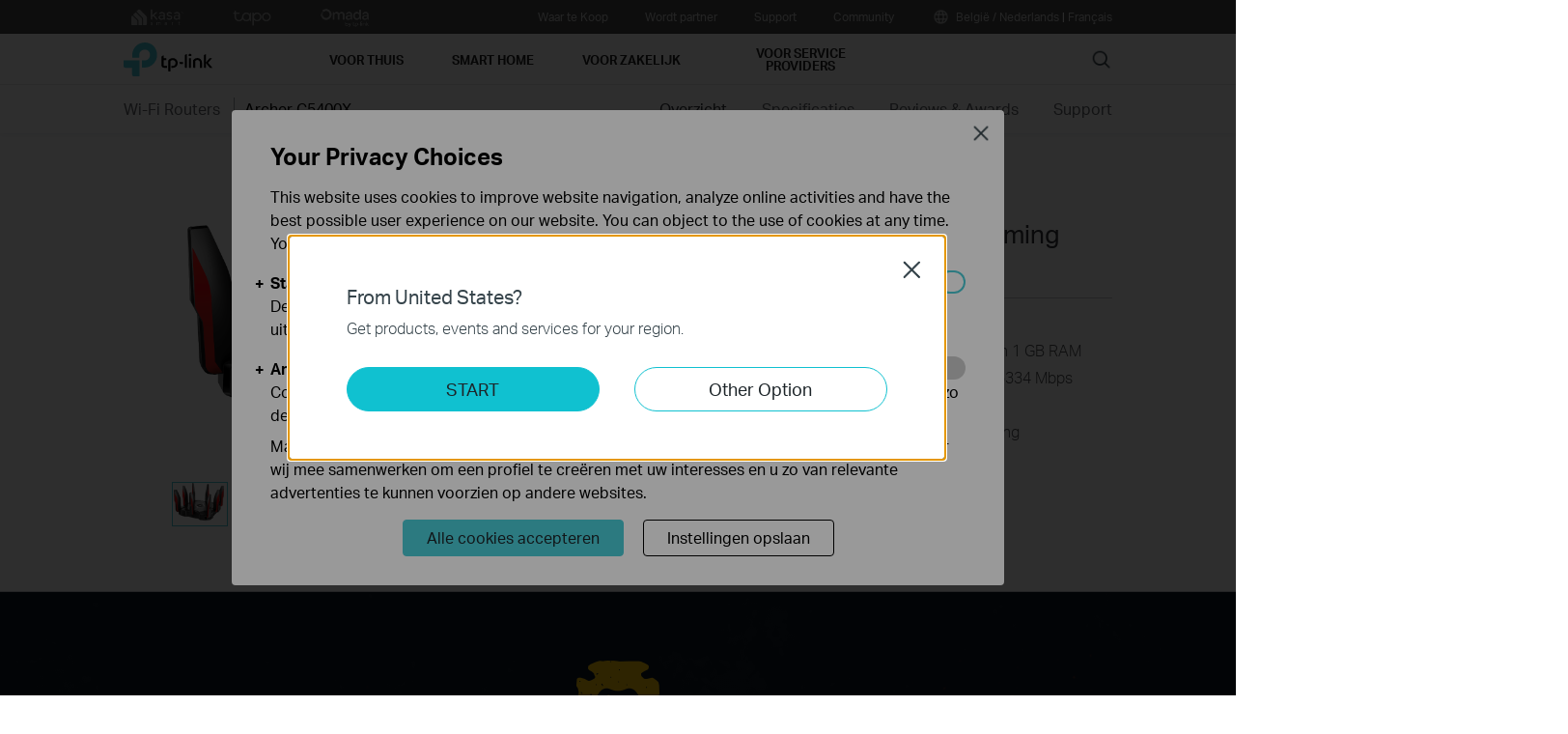

--- FILE ---
content_type: text/html; charset=UTF-8
request_url: https://www.tp-link.com/nl-be/home-networking/wifi-router/archer-c5400x/
body_size: 25817
content:
<!DOCTYPE html>
<html dir="ltr" lang="nl-be" xml:lang="nl-be" class="lang-nl-be site-38">
<head>
  <meta charset="utf-8">
  <link rel="canonical" href="https://www.tp-link.com/nl-be/home-networking/wifi-router/archer-c5400x/" />
  		<link rel="alternate" href="https://www.tp-link.com/uk-ua/home-networking/wifi-router/archer-c5400x/" hreflang="uk-ua" />
		<link rel="alternate" href="https://www.tp-link.com/us/home-networking/wifi-router/archer-c5400x/" hreflang="en-us" />
		<link rel="alternate" href="https://www.tp-link.com/kz/home-networking/wifi-router/archer-c5400x/" hreflang="ru-kz" />
		<link rel="alternate" href="https://www.tp-link.com/baltic/home-networking/wifi-router/archer-c5400x/" hreflang="en-ee" />
		<link rel="alternate" href="https://www.tp-link.com/in/home-networking/wifi-router/archer-c5400x/" hreflang="en-in" />
		<link rel="alternate" href="https://www.tp-link.com/ae/home-networking/wifi-router/archer-c5400x/" hreflang="en-ae" />
		<link rel="alternate" href="https://www.tp-link.com/nl-be/home-networking/wifi-router/archer-c5400x/" hreflang="nl-be" />
		<link rel="alternate" href="https://www.tp-link.com/gr/home-networking/wifi-router/archer-c5400x/" hreflang="en-gr" />
		<link rel="alternate" href="https://www.tp-link.com/my/home-networking/wifi-router/archer-c5400x/" hreflang="en-my" />
		<link rel="alternate" href="https://www.tp-link.com/nl/home-networking/gaming-router/archer-c5400x/" hreflang="nl-nl" />
		<link rel="alternate" href="https://www.tp-link.com/ec/home-networking/wifi-router/archer-c5400x/" hreflang="es-ec" />
		<link rel="alternate" href="https://www.tp-link.com/bg/home-networking/wifi-router/archer-c5400x/" hreflang="bg-bg" />
		<link rel="alternate" href="https://www.tp-link.com/cz/home-networking/wifi-router/archer-c5400x/" hreflang="cs-cz" />
		<link rel="alternate" href="https://www.tp-link.com/ph/home-networking/wifi-router/archer-c5400x/" hreflang="en-ph" />
		<link rel="alternate" href="https://www.tp-link.com/ch/home-networking/wifi-router/archer-c5400x/" hreflang="de-ch" />
		<link rel="alternate" href="https://www.tp-link.com/jp/home-networking/wifi-router/archer-c5400x/" hreflang="ja-jp" />
		<link rel="alternate" href="https://www.tp-link.com/de/home-networking/wifi-router/archer-c5400x/" hreflang="de-de" />
		<link rel="alternate" href="https://www.tp-link.com/hu/home-networking/wifi-router/archer-c5400x/" hreflang="hu-hu" />
		<link rel="alternate" href="https://www.tp-link.com/fr-ma/home-networking/wifi-router/archer-c5400x/" hreflang="fr-ma" />
		<link rel="alternate" href="https://www.tp-link.com/uy/home-networking/wifi-router/archer-c5400x/" hreflang="es-uy" />
		<link rel="alternate" href="https://www.tp-link.com/bd/home-networking/wifi-router/archer-c5400x/" hreflang="en-bd" />
		<link rel="alternate" href="https://www.tp-link.com/latam/home-networking/wifi-router/archer-c5400x/" hreflang="es-ve" />
		<link rel="alternate" href="https://www.tp-link.com/cl/home-networking/wifi-router/archer-c5400x/" hreflang="es-cl" />
		<link rel="alternate" href="https://www.tp-link.com/co/home-networking/wifi-router/archer-c5400x/" hreflang="es-co" />
		<link rel="alternate" href="https://www.tp-link.com/it/home-networking/wifi-router/archer-c5400x/" hreflang="it-it" />
		<link rel="alternate" href="https://www.tp-link.com/pl/home-networking/wifi-router/archer-c5400x/" hreflang="pl-pl" />
		<link rel="alternate" href="https://www.tp-link.com/ru/home-networking/wifi-router/archer-c5400x/" hreflang="ru-ru" />
		<link rel="alternate" href="https://www.tp-link.com/pt/home-networking/wifi-router/archer-c5400x/" hreflang="pt-pt" />
		<link rel="alternate" href="https://www.tp-link.com/sa/home-networking/wifi-router/archer-c5400x/" hreflang="en-sa" />
		<link rel="alternate" href="https://www.tp-link.com/ro/home-networking/wifi-router/archer-c5400x/" hreflang="ro-ro" />
		<link rel="alternate" href="https://www.tp-link.com/fr-be/home-networking/wifi-router/archer-c5400x/" hreflang="fr-be" />
		<link rel="alternate" href="https://www.tp-link.com/nordic/home-networking/wifi-router/archer-c5400x/" hreflang="en-se" />
		<link rel="alternate" href="https://www.tp-link.com/sg/home-networking/wifi-router/archer-c5400x/" hreflang="en-sg" />
		<link rel="alternate" href="https://www.tp-link.com/tr/home-networking/wifi-router/archer-c5400x/" hreflang="tr-tr" />
		<link rel="alternate" href="https://www.tp-link.com/fr/home-networking/wifi-router/archer-c5400x/" hreflang="fr-fr" />
		<link rel="alternate" href="https://www.tp-link.com/uk/home-networking/wifi-router/archer-c5400x/" hreflang="en-gb" />
  <title>Archer C5400X | AC5400X MU-MIMO Tri-Band Gaming Router | TP Link België</title>
  <meta property="og:url" content="https://www.tp-link.com/nl-be/home-networking/wifi-router/archer-c5400x/" />
    <meta property="og:image" content="https://static.tp-link.com/Archer_C5400X_large_1557381642017v.png" />
    <meta property="og:title" content="AC5400X MU-MIMO Tri-Band Gaming Router" />
  <meta property="og:description" content="Archer C5400X kills latency and guarantees your dominance in online gaming. Advanced game accelerator and tri-band technology bring immersive gaming to all your gaming rigs." />
  <meta property="og:type" content="website" />
  <meta name="renderer" content="webkit">
  <meta http-equiv="X-UA-Compatible" content="IE=edge,chrome=1">
  <meta name="viewport" content="width=device-width, initial-scale=1">
  <meta name="description" content="Archer C5400X kills latency and guarantees your dominance in online gaming. Advanced game accelerator and tri-band technology bring immersive gaming to all your gaming rigs.">
  <meta name="SiteID" content="38" value="38">
  <meta name="AppPath" content="nl-be" value="nl-be">
  
    <link rel="shortcut icon" href="https://static.tp-link.com/favicon.ico" type="image/x-icon" />
    <!--[if lt IE 9]><script src="https://static.tp-link.com/assets/js/hack/html5shiv.js"></script><script src="https://static.tp-link.com/assets/js/hack/selectivizr.js"></script><![endif]-->
  <link rel="stylesheet" href="https://static.tp-link.com/assets/js/plugins/swiper-5.4.1/swiper.min.css">
  <link rel="stylesheet" href="https://static.tp-link.com/res/style/css/main.css?20250609">
  <link rel="stylesheet" href="https://static.tp-link.com/assets/css/product.css?202506">
  <script src="https://static.tp-link.com/assets/js/jquery/jquery-1.9.1.min.js"></script>
  <script src="https://static.tp-link.com/assets/js/plugins/swiper-5.4.1/swiper.min.js"></script>
  <script src="https://static.tp-link.com/assets/js/tpweb.js?20250609"></script>
    <link rel="stylesheet" href="https://static.tp-link.com/res/images/vi/archer-c5400x/style.css?2">
</head>
<body class="details-page ">
  <div class="page-content-wrapper">
    <!--[if lte IE 9]>
<p style="text-align:center;padding:0.5em 6%;margin:0;color:#fefefe;background:#aaa;">You are using an outdated browser. Please <a href="http://www.microsoft.com/download/internet-explorer.aspx" target="_blank">upgrade your browser</a> to improve your experience.</p>
<![endif]-->
<link rel="stylesheet" href="https://static.tp-link.com/assets/css/common.css?20250718" />
  <noscript><p style="text-align:center;padding:0.5em 6%;margin:0;color:#fefefe;background:#aaa;">Your browser does not support JavaScript. Please turn it on for the best experience.</p></noscript>
  <script src="https://static.tp-link.com/res/js/pageext/main.js?20250702"></script>
<header class="tp-soho-header" id="headerContainer">
  <a href="#main-content" class="tp-ada-hidden skip-to-main-button" lang="en">Click to skip the navigation bar</a>
  <div id="tp-top">
    <div class="tp-container">
      <div class="tp-container-inner">
        <div class="tp-top-brand">
          <ul class="tp-top-brand-list">
                <li class="tp-top-list-item tp-top-brand-item">
                  <a aria-label="kasa official website " class="ga-click tp-top-link tp-top-logo icon-upper-menu-kasa" data-vars-event-category="SOHO_Header-Brand_kasa" data-vars-event-label="">&nbsp;</a>
                </li>
                <li class="tp-top-list-item tp-top-brand-item">
                  <a aria-label="tapo official website " class="ga-click tp-top-link tp-top-logo icon-upper-menu-tapo" data-vars-event-category="SOHO_Header-Brand_tapo" data-vars-event-label="https://www.tapo.com" href="https://www.tapo.com">&nbsp;</a>
                </li>
                <li class="tp-top-list-item tp-top-brand-item">
                  <a aria-label="omada official website " class="ga-click tp-top-link tp-top-logo icon-upper-menu-omada" data-vars-event-category="SOHO_Header-Brand_omada" data-vars-event-label="https://www.omadanetworks.com/nl-be/" href="https://www.omadanetworks.com/nl-be/">&nbsp;</a>
                </li>
          </ul>
        </div>
        <div class="tp-top-site">
            <span data-id="function-where-to-buy">
              <a   class="tp-top-link ga-click" data-vars-event-category="SOHO_Header-Menu_function-where-to-buy" data-vars-event-label="https://www.tp-link.com/nl-be/where-to-buy/" href="https://www.tp-link.com/nl-be/where-to-buy/">Waar te Koop</a>
            </span>
            <span data-id="function-wordt-partner">
              <a   class="tp-top-link ga-click" data-vars-event-category="SOHO_Header-Menu_function-wordt-partner" data-vars-event-label="https://partner.tp-link.com/nl/index.html" href="https://partner.tp-link.com/nl/index.html">Wordt partner</a>
            </span>
            <span data-id="function-support">
              <a   class="tp-top-link ga-click" data-vars-event-category="SOHO_Header-Menu_function-support" data-vars-event-label="/nl-be/support/" href="/nl-be/support/">Support</a>
                <img role="button" aria-expanded="false" class="arrow-img tp-ada-hiddenButton" tabindex="0" src="https://static.tp-link.com/assets/images/icon/arrow-white-down.svg" alt="Support">
              <div class="tp-top-sub-nav">
                <ol>
                  <li><a class="ga-click" data-vars-event-category="SOHO_Header-Menu_function-all-support" data-vars-event-label="/nl-be/support/" href="/nl-be/support/">All Support</a></li>
                  <li><a class="ga-click" data-vars-event-category="SOHO_Header-Menu_function-download-center" data-vars-event-label="/nl-be/support/download/" href="/nl-be/support/download/">Download</a></li>
                  <li><a class="ga-click" data-vars-event-category="SOHO_Header-Menu_function-faqs" data-vars-event-label="/nl-be/support/faq/" href="/nl-be/support/faq/">Veelgestelde Vragen</a></li>
                  <li><a class="ga-click" data-vars-event-category="SOHO_Header-Menu_function-forum" data-vars-event-label="https://community.tp-link.com" href="https://community.tp-link.com">TP-Link Community</a></li>
                  <li><a class="ga-click" data-vars-event-category="SOHO_Header-Menu_function-tech-support" data-vars-event-label="/nl-be/support/contact-technical-support/" href="/nl-be/support/contact-technical-support/">Contact Technische Support</a></li>
                  <li><a class="ga-click" data-vars-event-category="SOHO_Header-Menu_function-comp-list" data-vars-event-label="/nl-be/support/compatibility-list/" href="/nl-be/support/compatibility-list/">Compatibiliteitslijst</a></li>
                </ol>
              </div>
            </span>
            <span data-id="function-community">
              <a   class="tp-top-link ga-click" data-vars-event-category="SOHO_Header-Menu_function-community" data-vars-event-label="https://community.tp-link.com" href="https://community.tp-link.com">Community</a>
                <img role="button" aria-expanded="false" class="arrow-img tp-ada-hiddenButton" tabindex="0" src="https://static.tp-link.com/assets/images/icon/arrow-white-down.svg" alt="Community">
              <div class="tp-top-sub-nav">
                <ol>
                  <li><a class="ga-click" data-vars-event-category="SOHO_Header-Menu_function-community-for home" data-vars-event-label="https://community.tp-link.com/en/home" href="https://community.tp-link.com/en/home">For Home</a></li>
                  <li><a class="ga-click" data-vars-event-category="SOHO_Header-Menu_function-community-for-business" data-vars-event-label="https://community.tp-link.com/en/business" href="https://community.tp-link.com/en/business">For Business</a></li>
                </ol>
              </div>
            </span>
          <span>
            <a data-vars-event-category="SOHO_Header-ChooseLocation" data-vars-event-label="/nl-be/choose-your-location/" href="/nl-be/choose-your-location/" class="tp-top-link ga-click">
              <i class="tp-global"></i>
              België / Nederlands</a>
            | <a data-vars-event-category="SOHO_Header-ChooseLocation" data-vars-event-label="https://www.tp-link.com/fr-be/" href="https://www.tp-link.com/fr-be/" class="tp-top-link ga-click">Français</a>
          </span>
        </div>
      </div>
    </div>
  </div>
  <div class="tp-soho-header-main">
    <div class="tp-container tp-soho-header-container">
      <div class="tp-soho-logo-box">
        <a aria-label="TP-Link, Reliably Smart" class="ga-click tp-soho-logo" data-vars-event-category="SOHO_Header-Logo" data-vars-event-label="/nl-be/" href="/nl-be/">TP-Link, Reliably Smart</a>
      </div>
      <div class="tp-soho-header-box">
        <nav class="tp-soho-nav-box">
          <ul class="tp-soho-nav">
            <li class="tp-soho-nav-li" data-id="for-home" >
                <span class="tp-soho-firstmenu">
                  <span>Voor Thuis</span>
                </span>

                <img role="button" aria-expanded="false" class="arrow-img tp-ada-hiddenButton" tabindex="0" src="https://static.tp-link.com/assets/images/icon/arrow-gray-down.svg" alt=" Voor Thuis menu">
                <div class="tp-soho-sub-nav">
                <div class="tp-soho-sub-menu">
                  <div class="tp-container">
                    <div class="tp-container-inner">
                      <ul class="tp-soho-sub-menu-list">
                          <li>
                            
                            <a class="ga-click" data-vars-event-category="SOHO_Header-Menu_bulletin-wifi6" data-vars-event-label="/nl-be/wifi6/" href="/nl-be/wifi6/">Upgrade to WiFi 6</a>
                          </li>
                          <li>
                            <span class="line"></span>
                          </li>
                          <li>
                            
                            <a class="ga-click" data-vars-event-category="SOHO_Header-Menu_bulletin-homecare" data-vars-event-label="/nl-be/homecare/" href="/nl-be/homecare/">HomeCare</a>
                          </li>
                          <li>
                            <span class="line"></span>
                          </li>
                          <li>
                            
                            <a class="ga-click" data-vars-event-category="SOHO_Header-Menu_bulletin-onemesh" data-vars-event-label="/nl-be/onemesh/" href="/nl-be/onemesh/">OneMesh</a>
                          </li>
                          <li>
                            <span class="line"></span>
                          </li>
                          <li>
                            
                            <a class="ga-click" data-vars-event-category="SOHO_Header-Menu_bulletin-setup-video" data-vars-event-label="/nl-be/support/setup-video/" href="/nl-be/support/setup-video/">Setup Videos</a>
                          </li>
                      </ul>
                    </div>
                  </div>
                </div>
                <div>
                  <div class="tp-container">
                    <div class="tp-container-inner">
                      <div class="tp-soho-sub-list-wrapper">
                        <div class="tp-soho-sub-list">
                            <div class="tp-soho-sub-item">
                              <div class="tp-soho-sub-item-wrapper">
                                <div class="tp-soho-sub-item-img">
                                  <div class="tp-soho-sub-item-img-box">
                                    <a aria-label="Deco Smart Mesh Wifi" class="ga-click tp-soho-sub-item-img-link" data-vars-event-category="SOHO_Header-Menu_whole-home-wifi" data-vars-event-label="/nl-be/home-networking/deco/" href="/nl-be/home-networking/deco/" style='background-image:url("https://static.tp-link.com/upload/menu/deco_20250403140247s_20250624110919g.jpg")'></a>
                                  </div>
                                </div>
                                <div class="tp-soho-sub-item-text">
                                  <p class="tp-soho-sub-item-title">
                                    <a class="ga-click" data-vars-event-category="SOHO_Header-Menu_whole-home-wifi" data-vars-event-label="/nl-be/home-networking/deco/" href="/nl-be/home-networking/deco/">Deco Smart Mesh Wifi</a>
                                  </p>
                                  <p class="tp-soho-sub-item-slogan">Wi-Fi for the whole home</p>
                                  <ul>
                                    <li><a class="ga-click" data-vars-event-category="SOHO_Header-Menu_deco" data-vars-event-label="/nl-be/home-networking/deco/" href="/nl-be/home-networking/deco/">Deco</a></li>
                                    <li><a class="ga-click" data-vars-event-category="SOHO_Header-Menu_wifi7-mesh" data-vars-event-label="/nl-be/home-networking/deco/?filterby=6271" href="/nl-be/home-networking/deco/?filterby=6271">Wi-Fi 7 Mesh</a></li>
                                    <li><a class="ga-click" data-vars-event-category="SOHO_Header-Menu_outdoor-mesh" data-vars-event-label="/nl-be/home-networking/deco/?filterby=6524" href="/nl-be/home-networking/deco/?filterby=6524">Outdoor Mesh</a></li>
                                  </ul>
                                </div>
                              </div>
                            </div>
                            <div class="tp-soho-sub-item">
                              <div class="tp-soho-sub-item-wrapper">
                                <div class="tp-soho-sub-item-img">
                                  <div class="tp-soho-sub-item-img-box">
                                    <a aria-label="Routers" class="ga-click tp-soho-sub-item-img-link" data-vars-event-category="SOHO_Header-Menu_new-routers" data-vars-event-label="/nl-be/home-networking/wifi-router/" href="/nl-be/home-networking/wifi-router/" style='background-image:url("https://static.tp-link.com/upload/menu/router_20250403140512v_20250624111231m.jpg")'></a>
                                  </div>
                                </div>
                                <div class="tp-soho-sub-item-text">
                                  <p class="tp-soho-sub-item-title">
                                    <a class="ga-click" data-vars-event-category="SOHO_Header-Menu_new-routers" data-vars-event-label="/nl-be/home-networking/wifi-router/" href="/nl-be/home-networking/wifi-router/">Routers</a>
                                  </p>
                                  <p class="tp-soho-sub-item-slogan">Create a fast and reliable Wi-Fi</p>
                                  <ul>
                                    <li><a class="ga-click" data-vars-event-category="SOHO_Header-Menu_wi-fi-routers" data-vars-event-label="/nl-be/home-networking/wifi-router/" href="/nl-be/home-networking/wifi-router/">Wi-Fi Routers</a></li>
                                    <li><a class="ga-click" data-vars-event-category="SOHO_Header-Menu_wifi-7-routers" data-vars-event-label="/nl-be/home-networking/wifi-router/?filterby=6271" href="/nl-be/home-networking/wifi-router/?filterby=6271">Wi-Fi 7 Routers</a></li>
                                    <li><a class="ga-click" data-vars-event-category="SOHO_Header-Menu_gaming-routers" data-vars-event-label="/nl-be/home-networking/wifi-router/?filterby=5748" href="/nl-be/home-networking/wifi-router/?filterby=5748">Gaming Routers</a></li>
                                  </ul>
                                </div>
                              </div>
                            </div>
                            <div class="tp-soho-sub-item">
                              <div class="tp-soho-sub-item-wrapper">
                                <div class="tp-soho-sub-item-img">
                                  <div class="tp-soho-sub-item-img-box">
                                    <a aria-label="Netwerkuitbreiding" class="ga-click tp-soho-sub-item-img-link" data-vars-event-category="SOHO_Header-Menu_network-expansion" data-vars-event-label="/nl-be/home-networking/all-network-expansion/" href="/nl-be/home-networking/all-network-expansion/" style='background-image:url("https://static.tp-link.com/expansions_1594201987010a.png")'></a>
                                  </div>
                                </div>
                                <div class="tp-soho-sub-item-text">
                                  <p class="tp-soho-sub-item-title">
                                    <a class="ga-click" data-vars-event-category="SOHO_Header-Menu_network-expansion" data-vars-event-label="/nl-be/home-networking/all-network-expansion/" href="/nl-be/home-networking/all-network-expansion/">Netwerkuitbreiding</a>
                                  </p>
                                  <p class="tp-soho-sub-item-slogan">Easy ways to expand and enhance your network</p>
                                  <ul>
                                    <li><a class="ga-click" data-vars-event-category="SOHO_Header-Menu_range-extenders" data-vars-event-label="/nl-be/home-networking/range-extender/" href="/nl-be/home-networking/range-extender/">Wifi Versterker</a></li>
                                    <li><a class="ga-click" data-vars-event-category="SOHO_Header-Menu_powerline-adapters" data-vars-event-label="/nl-be/home-networking/powerline/" href="/nl-be/home-networking/powerline/">Powerline Adapters</a></li>
                                    <li><a class="ga-click" data-vars-event-category="SOHO_Header-Menu_access-points" data-vars-event-label="/nl-be/home-networking/access-point/" href="/nl-be/home-networking/access-point/">Access Points</a></li>
                                  </ul>
                                </div>
                              </div>
                            </div>
                            <div class="tp-soho-sub-item">
                              <div class="tp-soho-sub-item-wrapper">
                                <div class="tp-soho-sub-item-img">
                                  <div class="tp-soho-sub-item-img-box">
                                    <a aria-label="SOHO Switches" class="ga-click tp-soho-sub-item-img-link" data-vars-event-category="SOHO_Header-Menu_home-switches" data-vars-event-label="/nl-be/home-networking/soho-switch/" href="/nl-be/home-networking/soho-switch/" style='background-image:url("https://static.tp-link.com/soho-switches_1594201998968q.png")'></a>
                                  </div>
                                </div>
                                <div class="tp-soho-sub-item-text">
                                  <p class="tp-soho-sub-item-title">
                                    <a class="ga-click" data-vars-event-category="SOHO_Header-Menu_home-switches" data-vars-event-label="/nl-be/home-networking/soho-switch/" href="/nl-be/home-networking/soho-switch/">SOHO Switches</a>
                                  </p>
                                  <p class="tp-soho-sub-item-slogan">Keeping your home wired for quality connections</p>
                                  <ul>
                                    <li><a class="ga-click" data-vars-event-category="SOHO_Header-Menu_c-5-port-switches" data-vars-event-label="/nl-be/home-networking/soho-switch/?filterby=4996" href="/nl-be/home-networking/soho-switch/?filterby=4996">5-Port Switches</a></li>
                                    <li><a class="ga-click" data-vars-event-category="SOHO_Header-Menu_c-8-port-switches" data-vars-event-label="/nl-be/home-networking/soho-switch/?filterby=5889" href="/nl-be/home-networking/soho-switch/?filterby=5889">8-Port Switches</a></li>
                                    <li><a class="ga-click" data-vars-event-category="SOHO_Header-Menu_c-16-port-switches" data-vars-event-label="/nl-be/home-networking/soho-switch/?filterby=5890" href="/nl-be/home-networking/soho-switch/?filterby=5890">16-Port Switches</a></li>
                                  </ul>
                                </div>
                              </div>
                            </div>
                          </div>
                          <div class="tp-soho-sub-list">
                            <div class="tp-soho-sub-item">
                              <div class="tp-soho-sub-item-wrapper">
                                <div class="tp-soho-sub-item-img">
                                  <div class="tp-soho-sub-item-img-box">
                                    <a aria-label="Mobiele Wi-Fi" class="ga-click tp-soho-sub-item-img-link" data-vars-event-category="SOHO_Header-Menu_mobile-wi-fi" data-vars-event-label="/nl-be/home-networking/mifi/" href="/nl-be/home-networking/mifi/" style='background-image:url("https://static.tp-link.com/upload/menu/mifi_20250403140535s_20250624111313t.jpg")'></a>
                                  </div>
                                </div>
                                <div class="tp-soho-sub-item-text">
                                  <p class="tp-soho-sub-item-title">
                                    <a class="ga-click" data-vars-event-category="SOHO_Header-Menu_mobile-wi-fi" data-vars-event-label="/nl-be/home-networking/mifi/" href="/nl-be/home-networking/mifi/">Mobiele Wi-Fi</a>
                                  </p>
                                  <p class="tp-soho-sub-item-slogan">WiFi on the go</p>
                                  <ul>
                                    <li><a class="ga-click" data-vars-event-category="SOHO_Header-Menu_mifi" data-vars-event-label="/nl-be/home-networking/mifi/" href="/nl-be/home-networking/mifi/">MiFi</a></li>
                                    <li><a class="ga-click" data-vars-event-category="SOHO_Header-Menu_c-3g-usb-adapters" data-vars-event-label="/nl-be/home-networking/3g-4g-router/" href="/nl-be/home-networking/3g-4g-router/">3G/4G Router</a></li>
                                  </ul>
                                </div>
                              </div>
                            </div>
                            <div class="tp-soho-sub-item">
                              <div class="tp-soho-sub-item-wrapper">
                                <div class="tp-soho-sub-item-img">
                                  <div class="tp-soho-sub-item-img-box">
                                    <a aria-label="Adapters" class="ga-click tp-soho-sub-item-img-link" data-vars-event-category="SOHO_Header-Menu_all-adapter" data-vars-event-label="/nl-be/home-networking/all-adapter/" href="/nl-be/home-networking/all-adapter/" style='background-image:url("https://static.tp-link.com/upload/menu/adapter_20250403140601q_20250624111325e.jpg")'></a>
                                  </div>
                                </div>
                                <div class="tp-soho-sub-item-text">
                                  <p class="tp-soho-sub-item-title">
                                    <a class="ga-click" data-vars-event-category="SOHO_Header-Menu_all-adapter" data-vars-event-label="/nl-be/home-networking/all-adapter/" href="/nl-be/home-networking/all-adapter/">Adapters</a>
                                  </p>
                                  <p class="tp-soho-sub-item-slogan">Equip your devices for a faster Wi-Fi</p>
                                  <ul>
                                    <li><a class="ga-click" data-vars-event-category="SOHO_Header-Menu_adapters" data-vars-event-label="/nl-be/home-networking/adapter/" href="/nl-be/home-networking/adapter/">Adapters</a></li>
                                    <li><a class="ga-click" data-vars-event-category="SOHO_Header-Menu_high-power-adapters" data-vars-event-label="/nl-be/home-networking/high-power-adapter/" href="/nl-be/home-networking/high-power-adapter/">High Power Adapters</a></li>
                                  </ul>
                                </div>
                              </div>
                            </div>
                            <div class="tp-soho-sub-item">
                              <div class="tp-soho-sub-item-wrapper">
                                <div class="tp-soho-sub-item-img">
                                  <div class="tp-soho-sub-item-img-box">
                                    <a aria-label="Accessoires" class="ga-click tp-soho-sub-item-img-link" data-vars-event-category="SOHO_Header-Menu_new-accessories" data-vars-event-label="/nl-be/home-networking/all-accessories/" href="/nl-be/home-networking/all-accessories/" style='background-image:url("https://static.tp-link.com/upload/menu/usb_20250403140615v_20250624111354w.jpg")'></a>
                                  </div>
                                </div>
                                <div class="tp-soho-sub-item-text">
                                  <p class="tp-soho-sub-item-title">
                                    <a class="ga-click" data-vars-event-category="SOHO_Header-Menu_new-accessories" data-vars-event-label="/nl-be/home-networking/all-accessories/" href="/nl-be/home-networking/all-accessories/">Accessoires</a>
                                  </p>
                                  <p class="tp-soho-sub-item-slogan">Everything else you need for a connected lifestyle</p>
                                  <ul>
                                    <li><a class="ga-click" data-vars-event-category="SOHO_Header-Menu_computer-accessories" data-vars-event-label="/nl-be/home-networking/computer-accessory/" href="/nl-be/home-networking/computer-accessory/">Computer Accessories</a></li>
                                    <li><a class="ga-click" data-vars-event-category="SOHO_Header-Menu_mobile-accessories" data-vars-event-label="/nl-be/home-networking/mobile-accessory/" href="/nl-be/home-networking/mobile-accessory/">Mobile Accessories</a></li>
                                    <li><a class="ga-click" data-vars-event-category="SOHO_Header-Menu_entertainment--devices" data-vars-event-label="/nl-be/home-networking/entertainment-device/" href="/nl-be/home-networking/entertainment-device/">Entertainment  Devices</a></li>
                                    <li><a class="ga-click" data-vars-event-category="SOHO_Header-Menu_antennas" data-vars-event-label="/nl-be/home-networking/antenna/" href="/nl-be/home-networking/antenna/">Antennas</a></li>
                                  </ul>
                                </div>
                              </div>
                            </div>
                        </div>
                      </div>
                    </div>
                  </div>
                </div>
              </div>
            </li>
            <li class="tp-soho-nav-li" data-id="smart-home" >
                <span class="tp-soho-firstmenu">
                  <span>Smart Home</span>
                </span>

                <img role="button" aria-expanded="false" class="arrow-img tp-ada-hiddenButton" tabindex="0" src="https://static.tp-link.com/assets/images/icon/arrow-gray-down.svg" alt=" Smart Home menu">
                <div class="tp-soho-sub-nav">
                <div class="tp-soho-sub-menu">
                  <div class="tp-container">
                    <div class="tp-container-inner">
                      <ul class="tp-soho-sub-menu-list">
                          <li>
                            <i class="tp-soho-sub-menu-item-icon">&nbsp;</i>
                            <a class="ga-click" data-vars-event-category="SOHO_Header-Menu_bulletin-kasa" data-vars-event-label="https://www.kasasmart.com/" href="https://www.kasasmart.com/">Kasa Smart Home</a>
                          </li>
                          <li>
                            <span class="line"></span>
                          </li>
                          <li>
                            
                            <a class="ga-click" data-vars-event-category="SOHO_Header-Menu_bulletin-tapo" data-vars-event-label="https://www.tapo.com/" href="https://www.tapo.com/">Tapo Smart</a>
                          </li>
                      </ul>
                    </div>
                  </div>
                </div>
                <div>
                  <div class="tp-container">
                    <div class="tp-container-inner">
                      <div class="tp-soho-sub-list-wrapper">
                        <div class="tp-soho-sub-list">
                            <div class="tp-soho-sub-item">
                              <div class="tp-soho-sub-item-wrapper">
                                <div class="tp-soho-sub-item-img">
                                  <div class="tp-soho-sub-item-img-box">
                                    <a aria-label="Home Security" class="ga-click tp-soho-sub-item-img-link" data-vars-event-category="SOHO_Header-Menu_cloud-cameras" data-vars-event-label="/nl-be/home-networking/cloud-camera/" href="/nl-be/home-networking/cloud-camera/" style='background-image:url("https://static.tp-link.com/upload/menu/cam_20250312111329s_20250624111412o.jpg")'></a>
                                  </div>
                                </div>
                                <div class="tp-soho-sub-item-text">
                                  <p class="tp-soho-sub-item-title">
                                    <a class="ga-click" data-vars-event-category="SOHO_Header-Menu_cloud-cameras" data-vars-event-label="/nl-be/home-networking/cloud-camera/" href="/nl-be/home-networking/cloud-camera/">Home Security</a>
                                  </p>
                                  <p class="tp-soho-sub-item-slogan">Keeping an eye on what matters</p>
                                </div>
                              </div>
                            </div>
                            <div class="tp-soho-sub-item">
                              <div class="tp-soho-sub-item-wrapper">
                                <div class="tp-soho-sub-item-img">
                                  <div class="tp-soho-sub-item-img-box">
                                    <a aria-label="Smart Doorbells" class="ga-click tp-soho-sub-item-img-link" data-vars-event-category="SOHO_Header-Menu_smart-doorbell" data-vars-event-label="/nl-be/smart-home/smart-doorbell/" href="/nl-be/smart-home/smart-doorbell/" style='background-image:url("https://static.tp-link.com/upload/image-header/Tapo-D235_UN_1.0_overview_normal_20240610183914q.png")'></a>
                                  </div>
                                </div>
                                <div class="tp-soho-sub-item-text">
                                  <p class="tp-soho-sub-item-title">
                                    <a class="ga-click" data-vars-event-category="SOHO_Header-Menu_smart-doorbell" data-vars-event-label="/nl-be/smart-home/smart-doorbell/" href="/nl-be/smart-home/smart-doorbell/">Smart Doorbells</a>
                                  </p>
                                  <p class="tp-soho-sub-item-slogan">Smart security at your front door</p>
                                </div>
                              </div>
                            </div>
                            <div class="tp-soho-sub-item">
                              <div class="tp-soho-sub-item-wrapper">
                                <div class="tp-soho-sub-item-img">
                                  <div class="tp-soho-sub-item-img-box">
                                    <a aria-label="Smart Plugs" class="ga-click tp-soho-sub-item-img-link" data-vars-event-category="SOHO_Header-Menu_smart-plugs" data-vars-event-label="/nl-be/home-networking/smart-plug/" href="/nl-be/home-networking/smart-plug/" style='background-image:url("https://static.tp-link.com/Tapo-P100_EU_1.0_1907_English_01_1596546776824m.jpg")'></a>
                                  </div>
                                </div>
                                <div class="tp-soho-sub-item-text">
                                  <p class="tp-soho-sub-item-title">
                                    <a class="ga-click" data-vars-event-category="SOHO_Header-Menu_smart-plugs" data-vars-event-label="/nl-be/home-networking/smart-plug/" href="/nl-be/home-networking/smart-plug/">Smart Plugs</a>
                                  </p>
                                  <p class="tp-soho-sub-item-slogan">Smarten up your home devices</p>
                                </div>
                              </div>
                            </div>
                            <div class="tp-soho-sub-item">
                              <div class="tp-soho-sub-item-wrapper">
                                <div class="tp-soho-sub-item-img">
                                  <div class="tp-soho-sub-item-img-box">
                                    <a aria-label="Smart Wifi Verlichting" class="ga-click tp-soho-sub-item-img-link" data-vars-event-category="SOHO_Header-Menu_smart-bulbs" data-vars-event-label="/nl-be/home-networking/smart-bulb/" href="/nl-be/home-networking/smart-bulb/" style='background-image:url("https://static.tp-link.com/upload/menu/light_20241223141351e_20250624111444v.jpg")'></a>
                                  </div>
                                </div>
                                <div class="tp-soho-sub-item-text">
                                  <p class="tp-soho-sub-item-title">
                                    <a class="ga-click" data-vars-event-category="SOHO_Header-Menu_smart-bulbs" data-vars-event-label="/nl-be/home-networking/smart-bulb/" href="/nl-be/home-networking/smart-bulb/">Smart Wifi Verlichting</a>
                                  </p>
                                  <p class="tp-soho-sub-item-slogan">Light for every occasion</p>
                                </div>
                              </div>
                            </div>
                          </div>
                          <div class="tp-soho-sub-list">
                            <div class="tp-soho-sub-item">
                              <div class="tp-soho-sub-item-wrapper">
                                <div class="tp-soho-sub-item-img">
                                  <div class="tp-soho-sub-item-img-box">
                                    <a aria-label="Smart Switches" class="ga-click tp-soho-sub-item-img-link" data-vars-event-category="SOHO_Header-Menu_home-smart-switches" data-vars-event-label="/nl-be/home-networking/smart-switch/" href="/nl-be/home-networking/smart-switch/" style='background-image:url("https://static.tp-link.com/smart-switches_1594202137573s.png")'></a>
                                  </div>
                                </div>
                                <div class="tp-soho-sub-item-text">
                                  <p class="tp-soho-sub-item-title">
                                    <a class="ga-click" data-vars-event-category="SOHO_Header-Menu_home-smart-switches" data-vars-event-label="/nl-be/home-networking/smart-switch/" href="/nl-be/home-networking/smart-switch/">Smart Switches</a>
                                  </p>
                                  <p class="tp-soho-sub-item-slogan">More than just on and off</p>
                                </div>
                              </div>
                            </div>
                            <div class="tp-soho-sub-item">
                              <div class="tp-soho-sub-item-wrapper">
                                <div class="tp-soho-sub-item-img">
                                  <div class="tp-soho-sub-item-img-box">
                                    <a aria-label="Smart Sensors" class="ga-click tp-soho-sub-item-img-link" data-vars-event-category="SOHO_Header-Menu_smart-sensors" data-vars-event-label="/nl-be/smart-home/smart-sensor/" href="/nl-be/smart-home/smart-sensor/" style='background-image:url("https://static.tp-link.com/KT100_1610093967712f.jpg")'></a>
                                  </div>
                                </div>
                                <div class="tp-soho-sub-item-text">
                                  <p class="tp-soho-sub-item-title">
                                    <a class="ga-click" data-vars-event-category="SOHO_Header-Menu_smart-sensors" data-vars-event-label="/nl-be/smart-home/smart-sensor/" href="/nl-be/smart-home/smart-sensor/">Smart Sensors</a>
                                  </p>
                                  <p class="tp-soho-sub-item-slogan">Worry-free home automation</p>
                                </div>
                              </div>
                            </div>
                            <div class="tp-soho-sub-item">
                              <div class="tp-soho-sub-item-wrapper">
                                <div class="tp-soho-sub-item-img">
                                  <div class="tp-soho-sub-item-img-box">
                                    <a aria-label="Smart Hub" class="ga-click tp-soho-sub-item-img-link" data-vars-event-category="SOHO_Header-Menu_smart-hub" data-vars-event-label="/nl-be/home-networking/smart-hub/" href="/nl-be/home-networking/smart-hub/" style='background-image:url("https://static.tp-link.com/upload/menu/smarthub-icon3_20220802064131f.png")'></a>
                                  </div>
                                </div>
                                <div class="tp-soho-sub-item-text">
                                  <p class="tp-soho-sub-item-title">
                                    <a class="ga-click" data-vars-event-category="SOHO_Header-Menu_smart-hub" data-vars-event-label="/nl-be/home-networking/smart-hub/" href="/nl-be/home-networking/smart-hub/">Smart Hub</a>
                                  </p>
                                  <p class="tp-soho-sub-item-slogan">Seamlessly connect everything</p>
                                </div>
                              </div>
                            </div>
                            <div class="tp-soho-sub-item">
                              <div class="tp-soho-sub-item-wrapper">
                                <div class="tp-soho-sub-item-img">
                                  <div class="tp-soho-sub-item-img-box">
                                    <a aria-label="Smart Thermostat" class="ga-click tp-soho-sub-item-img-link" data-vars-event-category="SOHO_Header-Menu_smart-thermostat" data-vars-event-label="/nl-be/home-networking/smart-thermostat/" href="/nl-be/home-networking/smart-thermostat/" style='background-image:url("https://static.tp-link.com/upload/menu/ke100_20220826070540y.png")'></a>
                                  </div>
                                </div>
                                <div class="tp-soho-sub-item-text">
                                  <p class="tp-soho-sub-item-title">
                                    <a class="ga-click" data-vars-event-category="SOHO_Header-Menu_smart-thermostat" data-vars-event-label="/nl-be/home-networking/smart-thermostat/" href="/nl-be/home-networking/smart-thermostat/">Smart Thermostat</a>
                                  </p>
                                  <p class="tp-soho-sub-item-slogan">Everyday's comfort and savings</p>
                                </div>
                              </div>
                            </div>
                          </div>
                          <div class="tp-soho-sub-list">
                            <div class="tp-soho-sub-item">
                              <div class="tp-soho-sub-item-wrapper">
                                <div class="tp-soho-sub-item-img">
                                  <div class="tp-soho-sub-item-img-box">
                                    <a aria-label="Smart Robot Vacuums" class="ga-click tp-soho-sub-item-img-link" data-vars-event-category="SOHO_Header-Menu_smart-robot-vacuum" data-vars-event-label="/nl-be/smart-home/all-robot-vacuum/" href="/nl-be/smart-home/all-robot-vacuum/" style='background-image:url("https://static.tp-link.com/upload/menu/rv_20241223141835s_20250624111506z.jpg")'></a>
                                  </div>
                                </div>
                                <div class="tp-soho-sub-item-text">
                                  <p class="tp-soho-sub-item-title">
                                    <a class="ga-click" data-vars-event-category="SOHO_Header-Menu_smart-robot-vacuum" data-vars-event-label="/nl-be/smart-home/all-robot-vacuum/" href="/nl-be/smart-home/all-robot-vacuum/">Smart Robot Vacuums</a>
                                  </p>
                                  <p class="tp-soho-sub-item-slogan">Everyday cleaning made easy</p>
                                  <ul>
                                    <li><a class="ga-click" data-vars-event-category="SOHO_Header-Menu_robot-vacuum" data-vars-event-label="/nl-be/smart-home/robot-vacuum/" href="/nl-be/smart-home/robot-vacuum/">Robot Vacuums</a></li>
                                    <li><a class="ga-click" data-vars-event-category="SOHO_Header-Menu_robot-vacuum-accessory" data-vars-event-label="/nl-be/smart-home/robot-vacuum-accessory/" href="/nl-be/smart-home/robot-vacuum-accessory/">Robot Vacuum Accessories</a></li>
                                  </ul>
                                </div>
                              </div>
                            </div>
                        </div>
                      </div>
                    </div>
                  </div>
                </div>
              </div>
            </li>
            <li class="tp-soho-nav-li" data-id="for-business" >
                <a class="tp-soho-firstmenu ga-click" data-vars-event-category="SOHO_Header-Menu_for-business" data-vars-event-label="https://www.omadanetworks.com/nl-be/" href="https://www.omadanetworks.com/nl-be/">
                  <span>Voor Zakelijk</span>
                </a>

                <img role="button" aria-expanded="false" class="arrow-img tp-ada-hiddenButton" tabindex="0" src="https://static.tp-link.com/assets/images/icon/arrow-gray-down.svg" alt=" Voor Zakelijk menu">
                <div class="tp-soho-sub-nav">
                <div>
                  <div class="tp-container">
                    <div class="tp-container-inner">
                      <div class="tp-soho-sub-list-wrapper">
                        <div class="tp-soho-sub-list">
                            <div class="tp-soho-sub-item">
                              <div class="tp-soho-sub-item-wrapper">
                                <div class="tp-soho-sub-item-img">
                                  <div class="tp-soho-sub-item-img-box">
                                    <a aria-label="Omada" class="ga-click tp-soho-sub-item-img-link" data-vars-event-category="SOHO_Header-Menu_omada-cloud-sdn" data-vars-event-label="/nl-be/business-networking/all-omada/" href="/nl-be/business-networking/all-omada/" style='background-image:url("https://static.tp-link.com/upload/menu/Omada_20241220024256b.png")'></a>
                                  </div>
                                </div>
                                <div class="tp-soho-sub-item-text">
                                  <p class="tp-soho-sub-item-title">
                                    <a class="ga-click" data-vars-event-category="SOHO_Header-Menu_omada-cloud-sdn" data-vars-event-label="/nl-be/business-networking/all-omada/" href="/nl-be/business-networking/all-omada/">Omada</a>
                                  </p>
                                  <p class="tp-soho-sub-item-slogan">The cloud networking solutions for small and medium business</p>
                                  <ul>
                                    <li><a class="ga-click" data-vars-event-category="SOHO_Header-Menu_omada-acces-points" data-vars-event-label="/nl-be/business-networking/omada/wifi/" href="/nl-be/business-networking/omada/wifi/">WiFi</a></li>
                                    <li><a class="ga-click" data-vars-event-category="SOHO_Header-Menu_omada-switch" data-vars-event-label="/nl-be/business-networking/omada/switch/" href="/nl-be/business-networking/omada/switch/">Switches</a></li>
                                    <li><a class="ga-click" data-vars-event-category="SOHO_Header-Menu_omada-router" data-vars-event-label="/nl-be/business-networking/omada/router/" href="/nl-be/business-networking/omada/router/">Gateways</a></li>
                                    <li><a class="ga-click" data-vars-event-category="SOHO_Header-Menu_omada-controllers" data-vars-event-label="/nl-be/business-networking/omada/controller/" href="/nl-be/business-networking/omada/controller/">Controllers</a></li>
                                    <li><a class="ga-click" data-vars-event-category="SOHO_Header-Menu_soho-smb-accessory" data-vars-event-label="/nl-be/business-networking/omada/accessory/" href="/nl-be/business-networking/omada/accessory/">Accessories</a></li>
                                    <li><a class="ga-click" data-vars-event-category="SOHO_Header-Menu_smb-href-omada-all-product" data-vars-event-label="/nl-be/business-networking/all-omada/" href="/nl-be/business-networking/all-omada/">All Products</a></li>
                                  </ul>
                                </div>
                              </div>
                            </div>
                            <div class="tp-soho-sub-item">
                              <div class="tp-soho-sub-item-wrapper">
                                <div class="tp-soho-sub-item-img">
                                  <div class="tp-soho-sub-item-img-box">
                                    <a aria-label="VIGI" class="ga-click tp-soho-sub-item-img-link" data-vars-event-category="SOHO_Header-Menu_Suveillance" data-vars-event-label="https://www.vigi.com/nl-be/" href="https://www.vigi.com/nl-be/" style='background-image:url("https://static.tp-link.com/upload/menu/nav-VIGI_20231102070827c.png")'></a>
                                  </div>
                                </div>
                                <div class="tp-soho-sub-item-text">
                                  <p class="tp-soho-sub-item-title">
                                    <a class="ga-click" data-vars-event-category="SOHO_Header-Menu_Suveillance" data-vars-event-label="https://www.vigi.com/nl-be/" href="https://www.vigi.com/nl-be/">VIGI</a>
                                  </p>
                                  <p class="tp-soho-sub-item-slogan">The smart surveillance solution for small and medium business</p>
                                  <ul>
                                    <li><a class="ga-click" data-vars-event-category="SOHO_Header-Menu_soho-vigi-what-is-vigi" data-vars-event-label="https://www.vigi.com/nl-be/vigi/about-vigi/" href="https://www.vigi.com/nl-be/vigi/about-vigi/">What is VIGI?</a></li>
                                    <li><a class="ga-click" data-vars-event-category="SOHO_Header-Menu_vigi-network-camera" data-vars-event-label="https://www.vigi.com/nl-be/business-networking/vigi-network-camera/" href="https://www.vigi.com/nl-be/business-networking/vigi-network-camera/">Cameras</a></li>
                                    <li><a class="ga-click" data-vars-event-category="SOHO_Header-Menu_vigi-network-video-recorder" data-vars-event-label="https://www.vigi.com/nl-be/business-networking/vigi-network-video-recorder/" href="https://www.vigi.com/nl-be/business-networking/vigi-network-video-recorder/">Video Recorders</a></li>
                                    <li><a class="ga-click" data-vars-event-category="SOHO_Header-Menu_soho-smb-surveillance-accessory" data-vars-event-label="https://www.vigi.com/nl-be/business-networking/vigi-accessory/" href="https://www.vigi.com/nl-be/business-networking/vigi-accessory/">Accessories</a></li>
                                    <li><a class="ga-click" data-vars-event-category="SOHO_Header-Menu_soho-smb-surveillance-software-service" data-vars-event-label="https://www.vigi.com/nl-be/business-networking/vigi-software-service/" href="https://www.vigi.com/nl-be/business-networking/vigi-software-service/">Software Service</a></li>
                                    <li><a class="ga-click" data-vars-event-category="SOHO_Header-Menu_smb-href-vigi-all-product" data-vars-event-label="https://www.vigi.com/nl-be/business-networking/all-vigi-surveillance/" href="https://www.vigi.com/nl-be/business-networking/all-vigi-surveillance/">All Products</a></li>
                                  </ul>
                                </div>
                              </div>
                            </div>
                            <div class="tp-soho-sub-item">
                              <div class="tp-soho-sub-item-wrapper">
                                <div class="tp-soho-sub-item-img">
                                  <div class="tp-soho-sub-item-img-box">
                                    <a aria-label="Omada Pro" class="ga-click tp-soho-sub-item-img-link" data-vars-event-category="SOHO_Header-Menu_omada-pro" data-vars-event-label="/nl-be/business-networking/all-omada-pro/" href="/nl-be/business-networking/all-omada-pro/" style='background-image:url("https://static.tp-link.com/upload/menu/Omada_Pro_20241220024219n.png")'></a>
                                  </div>
                                </div>
                                <div class="tp-soho-sub-item-text">
                                  <p class="tp-soho-sub-item-title">
                                    <a class="ga-click" data-vars-event-category="SOHO_Header-Menu_omada-pro" data-vars-event-label="/nl-be/business-networking/all-omada-pro/" href="/nl-be/business-networking/all-omada-pro/">Omada Pro</a>
                                  </p>
                                  <p class="tp-soho-sub-item-slogan">The intelligent cloud solution for enterprise networking</p>
                                  <ul>
                                    <li><a class="ga-click" data-vars-event-category="SOHO_Header-Menu_smb-href-omada pro-cloud-sdn-what" data-vars-event-label="/nl-be/landing/omada-pro/" href="/nl-be/landing/omada-pro/">What is Omada Pro?</a></li>
                                    <li><a class="ga-click" data-vars-event-category="SOHO_Header-Menu_omada-pro-access-point" data-vars-event-label="/nl-be/business-networking/all-omada-pro-wifi/" href="/nl-be/business-networking/all-omada-pro-wifi/">WiFi</a></li>
                                    <li><a class="ga-click" data-vars-event-category="SOHO_Header-Menu_omada-pro-switch" data-vars-event-label="/nl-be/business-networking/all-omada-pro-switch/" href="/nl-be/business-networking/all-omada-pro-switch/">Switches</a></li>
                                    <li><a class="ga-click" data-vars-event-category="SOHO_Header-Menu_omada-pro-router" data-vars-event-label="/nl-be/business-networking/all-omada-pro-router/" href="/nl-be/business-networking/all-omada-pro-router/">Gateways</a></li>
                                    <li><a class="ga-click" data-vars-event-category="SOHO_Header-Menu_omada-pro-controller" data-vars-event-label="/nl-be/business-networking/all-omada-pro-controller/" href="/nl-be/business-networking/all-omada-pro-controller/">Controllers</a></li>
                                    <li><a class="ga-click" data-vars-event-category="SOHO_Header-Menu_smb-href-omada-pro-all-product" data-vars-event-label="/nl-be/business-networking/all-omada-pro/" href="/nl-be/business-networking/all-omada-pro/">All Products</a></li>
                                  </ul>
                                </div>
                              </div>
                            </div>
                            <div class="tp-soho-sub-item">
                              <div class="tp-soho-sub-item-wrapper">
                                <div class="tp-soho-sub-item-img">
                                  <div class="tp-soho-sub-item-img-box">
                                    <a aria-label="SOHO Networking" class="ga-click tp-soho-sub-item-img-link" data-vars-event-category="SOHO_Header-Menu_soho-soho-networking" data-vars-event-label="/nl-be/business-networking/all-soho/" href="/nl-be/business-networking/all-soho/" style='background-image:url("https://static.tp-link.com/upload/menu/SOHO_Networking_20231019113414m.png")'></a>
                                  </div>
                                </div>
                                <div class="tp-soho-sub-item-text">
                                  <p class="tp-soho-sub-item-title">
                                    <a class="ga-click" data-vars-event-category="SOHO_Header-Menu_soho-soho-networking" data-vars-event-label="/nl-be/business-networking/all-soho/" href="/nl-be/business-networking/all-soho/">SOHO Networking</a>
                                  </p>
                                  <p class="tp-soho-sub-item-slogan">The easy-to-use solution for SOHO networking</p>
                                  <ul>
                                    <li><a class="ga-click" data-vars-event-category="SOHO_Header-Menu_soho-soho-switch" data-vars-event-label="/nl-be/business-networking/all-soho-switch/" href="/nl-be/business-networking/all-soho-switch/">Switches</a></li>
                                    <li><a class="ga-click" data-vars-event-category="SOHO_Header-Menu_soho-soho-safestream-router" data-vars-event-label="/nl-be/business-networking/soho-router/" href="/nl-be/business-networking/soho-router/">Load Balance Gateways</a></li>
                                    <li><a class="ga-click" data-vars-event-category="SOHO_Header-Menu_soho-soho-pharos-wireless-bridge" data-vars-event-label="/nl-be/business-networking/all-pharos-wireless-bridge/" href="/nl-be/business-networking/all-pharos-wireless-bridge/">Pharos Wireless Bridges</a></li>
                                  </ul>
                                </div>
                              </div>
                            </div>
                        </div>
                      </div>
                    </div>
                  </div>
                </div>
              </div>
            </li>
            <li class="tp-soho-nav-li" data-id="for-service-provider" >
                <span class="tp-soho-firstmenu">
                  <span>Voor Service Providers</span>
                </span>

                <img role="button" aria-expanded="false" class="arrow-img tp-ada-hiddenButton" tabindex="0" src="https://static.tp-link.com/assets/images/icon/arrow-gray-down.svg" alt=" Voor Service Providers menu">
                <div class="tp-soho-sub-nav">
                <div class="tp-soho-sub-menu">
                  <div class="tp-container">
                    <div class="tp-container-inner">
                      <ul class="tp-soho-sub-menu-list">
                          <li>
                            <i class="tp-soho-sub-menu-item-icon">&nbsp;</i>
                            <a class="ga-click" data-vars-event-category="SOHO_Header-Menu_bulletin-servicer-provider" data-vars-event-label="https://service-provider.tp-link.com/" href="https://service-provider.tp-link.com/">Service Provider</a>
                          </li>
                          <li>
                            <span class="line"></span>
                          </li>
                          <li>
                            
                            <a class="ga-click" data-vars-event-category="SOHO_Header-Menu_bulletin-agile-solution" data-vars-event-label="https://service-provider.tp-link.com/solution/" href="https://service-provider.tp-link.com/solution/">Agile Solutions</a>
                          </li>
                      </ul>
                    </div>
                  </div>
                </div>
                <div>
                  <div class="tp-container">
                    <div class="tp-container-inner">
                      <div class="tp-soho-sub-list-wrapper">
                        <div class="tp-soho-sub-list">
                            <div class="tp-soho-sub-item">
                              <div class="tp-soho-sub-item-wrapper">
                                <div class="tp-soho-sub-item-text">
                                  <p class="tp-soho-sub-item-title">
                                    <a class="ga-click" data-vars-event-category="SOHO_Header-Menu_dsl" data-vars-event-label="/nl-be/service-provider/dsl-router/" href="/nl-be/service-provider/dsl-router/">ADSL</a>
                                  </p>
                                  <p class="tp-soho-sub-item-slogan">Capable of high-speed network and integrated broadband applications</p>
                                </div>
                              </div>
                            </div>
                            <div class="tp-soho-sub-item">
                              <div class="tp-soho-sub-item-wrapper">
                                <div class="tp-soho-sub-item-img">
                                  <div class="tp-soho-sub-item-img-box">
                                    <a aria-label="VDSL" class="ga-click tp-soho-sub-item-img-link" data-vars-event-category="SOHO_Header-Menu_sp-vdsl" data-vars-event-label="/nl-be/service-provider/vdsl/" href="/nl-be/service-provider/vdsl/" style='background-image:url("https://static.tp-link.com/xDSL@2x_1595398316760i.png")'></a>
                                  </div>
                                </div>
                                <div class="tp-soho-sub-item-text">
                                  <p class="tp-soho-sub-item-title">
                                    <a class="ga-click" data-vars-event-category="SOHO_Header-Menu_sp-vdsl" data-vars-event-label="/nl-be/service-provider/vdsl/" href="/nl-be/service-provider/vdsl/">VDSL</a>
                                  </p>
                                  <p class="tp-soho-sub-item-slogan">Capable of high-speed network and integrated broadband applications</p>
                                </div>
                              </div>
                            </div>
                            <div class="tp-soho-sub-item">
                              <div class="tp-soho-sub-item-wrapper">
                                <div class="tp-soho-sub-item-img">
                                  <div class="tp-soho-sub-item-img-box">
                                    <a aria-label="3G/4G" class="ga-click tp-soho-sub-item-img-link" data-vars-event-category="SOHO_Header-Menu_sp-lte" data-vars-event-label="/nl-be/service-provider/lte/" href="/nl-be/service-provider/lte/" style='background-image:url("https://static.tp-link.com/LTE@2x_1595398369362b.png")'></a>
                                  </div>
                                </div>
                                <div class="tp-soho-sub-item-text">
                                  <p class="tp-soho-sub-item-title">
                                    <a class="ga-click" data-vars-event-category="SOHO_Header-Menu_sp-lte" data-vars-event-label="/nl-be/service-provider/lte/" href="/nl-be/service-provider/lte/">3G/4G</a>
                                  </p>
                                  <p class="tp-soho-sub-item-slogan">Maintains internet access wherever you go.</p>
                                </div>
                              </div>
                            </div>
                            <div class="tp-soho-sub-item">
                              <div class="tp-soho-sub-item-wrapper">
                                <div class="tp-soho-sub-item-img">
                                  <div class="tp-soho-sub-item-img-box">
                                    <a aria-label="PON" class="ga-click tp-soho-sub-item-img-link" data-vars-event-category="SOHO_Header-Menu_sp-gpon" data-vars-event-label="/nl-be/service-provider/gpon/" href="/nl-be/service-provider/gpon/" style='background-image:url("https://static.tp-link.com/GPON@2x_1595398337458b.png")'></a>
                                  </div>
                                </div>
                                <div class="tp-soho-sub-item-text">
                                  <p class="tp-soho-sub-item-title">
                                    <a class="ga-click" data-vars-event-category="SOHO_Header-Menu_sp-gpon" data-vars-event-label="/nl-be/service-provider/gpon/" href="/nl-be/service-provider/gpon/">PON</a>
                                  </p>
                                  <p class="tp-soho-sub-item-slogan">The leading technology for delivering gigabit Internet services</p>
                                </div>
                              </div>
                            </div>
                          </div>
                          <div class="tp-soho-sub-list">
                            <div class="tp-soho-sub-item">
                              <div class="tp-soho-sub-item-wrapper">
                                <div class="tp-soho-sub-item-text">
                                  <p class="tp-soho-sub-item-title">
                                    <a class="ga-click" data-vars-event-category="SOHO_Header-Menu_powerline-adapter" data-vars-event-label="/nl-be/service-provider/powerline-adapter/" href="/nl-be/service-provider/powerline-adapter/">Powerline Adapter</a>
                                  </p>
                                  <p class="tp-soho-sub-item-slogan">Transforms electrical wiring to carry the network signal.</p>
                                </div>
                              </div>
                            </div>
                            <div class="tp-soho-sub-item">
                              <div class="tp-soho-sub-item-wrapper">
                                <div class="tp-soho-sub-item-text">
                                  <p class="tp-soho-sub-item-title">
                                    <a class="ga-click" data-vars-event-category="SOHO_Header-Menu_isp-range-extender" data-vars-event-label="/nl-be/service-provider/range-extender/" href="/nl-be/service-provider/range-extender/">Range Extender</a>
                                  </p>
                                  <p class="tp-soho-sub-item-slogan">Easily expand your Wi-Fi coverage.</p>
                                </div>
                              </div>
                            </div>
                            <div class="tp-soho-sub-item">
                              <div class="tp-soho-sub-item-wrapper">
                                <div class="tp-soho-sub-item-text">
                                  <p class="tp-soho-sub-item-title">
                                    <a class="ga-click" data-vars-event-category="SOHO_Header-Menu_sp-switches" data-vars-event-label="/nl-be/service-provider/switch/" href="/nl-be/service-provider/switch/">Switches</a>
                                  </p>
                                  <p class="tp-soho-sub-item-slogan">Boosts your business network with premium performance.</p>
                                  <ul>
                                    <li><a class="ga-click" data-vars-event-category="SOHO_Header-Menu_isp-managed-switches" data-vars-event-label="/nl-be/service-provider/managed-switch/" href="/nl-be/service-provider/managed-switch/">Managed Switches</a></li>
                                    <li><a class="ga-click" data-vars-event-category="SOHO_Header-Menu_isp-smart-switches" data-vars-event-label="/nl-be/service-provider/smart-switch/" href="/nl-be/service-provider/smart-switch/">Smart Switches</a></li>
                                    <li><a class="ga-click" data-vars-event-category="SOHO_Header-Menu_isp-unmanaged-switchess" data-vars-event-label="/nl-be/service-provider/unmanaged-switch/" href="/nl-be/service-provider/unmanaged-switch/">Unmanaged Switches</a></li>
                                    <li><a class="ga-click" data-vars-event-category="SOHO_Header-Menu_isp-accessories" data-vars-event-label="/nl-be/service-provider/switch-accessory/" href="/nl-be/service-provider/switch-accessory/">Accessoires</a></li>
                                  </ul>
                                </div>
                              </div>
                            </div>
                            <div class="tp-soho-sub-item">
                              <div class="tp-soho-sub-item-wrapper">
                                <div class="tp-soho-sub-item-text">
                                  <p class="tp-soho-sub-item-title">
                                    <a class="ga-click" data-vars-event-category="SOHO_Header-Menu_business-wireless" data-vars-event-label="/nl-be/service-provider/business-wireless/" href="/nl-be/service-provider/business-wireless/">Business Wireless</a>
                                  </p>
                                  <p class="tp-soho-sub-item-slogan">Takes your enterprise Wi-Fi to new levels.</p>
                                </div>
                              </div>
                            </div>
                        </div>
                      </div>
                    </div>
                  </div>
                </div>
              </div>
            </li>
          </ul>
        </nav>
          <div class="tp-soho-search-box">
            <a class="tp-soho-search-box-icon" role="button" tabindex="0">Search</a>
          </div>
      </div>
      <div class="tp-soho-form-box">
        <form class="tp-soho-form stop-propagation" action="/nl-be/search/" method="get" target="_top" data-recommend="Recommended" data-vars-event-category="SOHO_Header-SearchRecommend">
          <div class="tp-table tp-soho-form-content">
            <div class="tp-table-row">
              <div class="tp-table-cell">
                <b class="tp-soho-form-icon"></b>
              </div>
              <div class="tp-table-cell tp-soho-form-input-wrapper">
                <input class="tp-soho-form-input" type="text" name="q" maxlength="100" placeholder="Zoeken" autocomplete="off">
                <input type="hidden" name="t" value="">
                                <div class="tp-soho-form-suggest" aria-live="polite" aria-expanded="false"></div>
              </div>
              <div class="tp-table-cell">
                <b role="button" tabindex="0" aria-label="close" class="tp-soho-form-close"></b>
              </div>
            </div>
          </div>
        </form>
      </div>
    </div>
  </div>
  <div class="tp-m-soho-header-main">
    <div class="tp-container-inner tp-m-soho-header-container">
      <div class="tp-soho-logo-box">
        <a class="tp-soho-logo" data-vars-event-category="SOHO_Header-Logo" data-vars-event-label="/nl-be/" href="/nl-be/">TP-Link, Reliably Smart</a>
      </div>
      <div class="tp-m-soho-action">
        <a class="tp-m-soho-search-icon">Search</a>
        <a class="tp-m-soho-menu-icon">Menu</a>
      </div>
    </div>
    <div class="tp-m-soho-search">
      <form class="tp-m-soho-form stop-propagation" action="/nl-be/search/" method="get" target="_top" data-recommend="Recommended" data-vars-event-category="SOHO_Header-SearchRecommend">
        <div class="tp-m-soho-search-inner">
          <div class="tp-container-inner">
            <input class="tp-m-soho-form-input" type="text" name="q" maxlength="100" placeholder="Zoeken" autocomplete="off">
            <input type="hidden" name="t" value="">
                        <button type="submit" class="tp-m-soho-search-icon tp-m-soho-form-submit">Submit</button>
            <div class="tp-m-soho-form-suggest"></div>
          </div>
        </div>
      </form>
    </div>
    <div class="tp-m-soho-menu">
      <nav>
        <ul class="tp-m-soho-menu-list">
          <li class="tp-m-soho-menu-item" data-id="for-home">
            <div class="tp-container-inner">
              
                <i class="tp-m-soho-menu-expand"></i>
                <p>Voor Thuis</p>
              
            </div>
            <div class="tp-m-soho-submenu">
              <div class="tp-m-soho-submenu-back">
                <div class="tp-container-inner">
                  <i class="tp-m-soho-menu-expand tp-m-soho-menu-expand-back"></i>
                  <p>Terug</p>
                </div>
              </div>
              <ul class="tp-m-soho-submenu-list">
                <li class="tp-m-soho-menu-item" data-id="whole-home-wifi">
                  <div class="tp-container-inner">
                    
                      <i class="tp-m-soho-menu-expand"></i>
                      <p>Deco Smart Mesh Wifi</p>
                    
                  </div>
                  <div class="tp-m-soho-lastmenu">
                    <ul class="tp-m-soho-lastmenu-list">
                      <li class="tp-m-soho-lastmenu-item">
                        <div class="tp-container-inner">
                          <a class="ga-click" data-vars-event-category="SOHO_Header-Menu_deco" data-vars-event-label="/nl-be/home-networking/deco/" href="/nl-be/home-networking/deco/">
                            <p class="tp-m-soho-lastmenu-title">Deco</p>
                          </a>
                        </div>
                      </li>
                      <li class="tp-m-soho-lastmenu-item">
                        <div class="tp-container-inner">
                          <a class="ga-click" data-vars-event-category="SOHO_Header-Menu_wifi7-mesh" data-vars-event-label="/nl-be/home-networking/deco/?filterby=6271" href="/nl-be/home-networking/deco/?filterby=6271">
                            <p class="tp-m-soho-lastmenu-title">Wi-Fi 7 Mesh</p>
                          </a>
                        </div>
                      </li>
                      <li class="tp-m-soho-lastmenu-item">
                        <div class="tp-container-inner">
                          <a class="ga-click" data-vars-event-category="SOHO_Header-Menu_outdoor-mesh" data-vars-event-label="/nl-be/home-networking/deco/?filterby=6524" href="/nl-be/home-networking/deco/?filterby=6524">
                            <p class="tp-m-soho-lastmenu-title">Outdoor Mesh</p>
                          </a>
                        </div>
                      </li>
                    </ul>
                  </div>
                </li>
                <li class="tp-m-soho-menu-item" data-id="new-routers">
                  <div class="tp-container-inner">
                    
                      <i class="tp-m-soho-menu-expand"></i>
                      <p>Routers</p>
                    
                  </div>
                  <div class="tp-m-soho-lastmenu">
                    <ul class="tp-m-soho-lastmenu-list">
                      <li class="tp-m-soho-lastmenu-item">
                        <div class="tp-container-inner">
                          <a class="ga-click" data-vars-event-category="SOHO_Header-Menu_wi-fi-routers" data-vars-event-label="/nl-be/home-networking/wifi-router/" href="/nl-be/home-networking/wifi-router/">
                            <p class="tp-m-soho-lastmenu-title">Wi-Fi Routers</p>
                          </a>
                        </div>
                      </li>
                      <li class="tp-m-soho-lastmenu-item">
                        <div class="tp-container-inner">
                          <a class="ga-click" data-vars-event-category="SOHO_Header-Menu_wifi-7-routers" data-vars-event-label="/nl-be/home-networking/wifi-router/?filterby=6271" href="/nl-be/home-networking/wifi-router/?filterby=6271">
                            <p class="tp-m-soho-lastmenu-title">Wi-Fi 7 Routers</p>
                          </a>
                        </div>
                      </li>
                      <li class="tp-m-soho-lastmenu-item">
                        <div class="tp-container-inner">
                          <a class="ga-click" data-vars-event-category="SOHO_Header-Menu_gaming-routers" data-vars-event-label="/nl-be/home-networking/wifi-router/?filterby=5748" href="/nl-be/home-networking/wifi-router/?filterby=5748">
                            <p class="tp-m-soho-lastmenu-title">Gaming Routers</p>
                          </a>
                        </div>
                      </li>
                    </ul>
                  </div>
                </li>
                <li class="tp-m-soho-menu-item" data-id="network-expansion">
                  <div class="tp-container-inner">
                    
                      <i class="tp-m-soho-menu-expand"></i>
                      <p>Netwerkuitbreiding</p>
                    
                  </div>
                  <div class="tp-m-soho-lastmenu">
                    <ul class="tp-m-soho-lastmenu-list">
                      <li class="tp-m-soho-lastmenu-item">
                        <div class="tp-container-inner">
                          <a class="ga-click" data-vars-event-category="SOHO_Header-Menu_range-extenders" data-vars-event-label="/nl-be/home-networking/range-extender/" href="/nl-be/home-networking/range-extender/">
                            <p class="tp-m-soho-lastmenu-title">Wifi Versterker</p>
                          </a>
                        </div>
                      </li>
                      <li class="tp-m-soho-lastmenu-item">
                        <div class="tp-container-inner">
                          <a class="ga-click" data-vars-event-category="SOHO_Header-Menu_powerline-adapters" data-vars-event-label="/nl-be/home-networking/powerline/" href="/nl-be/home-networking/powerline/">
                            <p class="tp-m-soho-lastmenu-title">Powerline Adapters</p>
                          </a>
                        </div>
                      </li>
                      <li class="tp-m-soho-lastmenu-item">
                        <div class="tp-container-inner">
                          <a class="ga-click" data-vars-event-category="SOHO_Header-Menu_access-points" data-vars-event-label="/nl-be/home-networking/access-point/" href="/nl-be/home-networking/access-point/">
                            <p class="tp-m-soho-lastmenu-title">Access Points</p>
                          </a>
                        </div>
                      </li>
                    </ul>
                  </div>
                </li>
                <li class="tp-m-soho-menu-item" data-id="home-switches">
                  <div class="tp-container-inner">
                    
                      <i class="tp-m-soho-menu-expand"></i>
                      <p>SOHO Switches</p>
                    
                  </div>
                  <div class="tp-m-soho-lastmenu">
                    <ul class="tp-m-soho-lastmenu-list">
                      <li class="tp-m-soho-lastmenu-item">
                        <div class="tp-container-inner">
                          <a class="ga-click" data-vars-event-category="SOHO_Header-Menu_c-5-port-switches" data-vars-event-label="/nl-be/home-networking/soho-switch/?filterby=4996" href="/nl-be/home-networking/soho-switch/?filterby=4996">
                            <p class="tp-m-soho-lastmenu-title">5-Port Switches</p>
                          </a>
                        </div>
                      </li>
                      <li class="tp-m-soho-lastmenu-item">
                        <div class="tp-container-inner">
                          <a class="ga-click" data-vars-event-category="SOHO_Header-Menu_c-8-port-switches" data-vars-event-label="/nl-be/home-networking/soho-switch/?filterby=5889" href="/nl-be/home-networking/soho-switch/?filterby=5889">
                            <p class="tp-m-soho-lastmenu-title">8-Port Switches</p>
                          </a>
                        </div>
                      </li>
                      <li class="tp-m-soho-lastmenu-item">
                        <div class="tp-container-inner">
                          <a class="ga-click" data-vars-event-category="SOHO_Header-Menu_c-16-port-switches" data-vars-event-label="/nl-be/home-networking/soho-switch/?filterby=5890" href="/nl-be/home-networking/soho-switch/?filterby=5890">
                            <p class="tp-m-soho-lastmenu-title">16-Port Switches</p>
                          </a>
                        </div>
                      </li>
                    </ul>
                  </div>
                </li>
                <li class="tp-m-soho-menu-item" data-id="mobile-wi-fi">
                  <div class="tp-container-inner">
                    
                      <i class="tp-m-soho-menu-expand"></i>
                      <p>Mobiele Wi-Fi</p>
                    
                  </div>
                  <div class="tp-m-soho-lastmenu">
                    <ul class="tp-m-soho-lastmenu-list">
                      <li class="tp-m-soho-lastmenu-item">
                        <div class="tp-container-inner">
                          <a class="ga-click" data-vars-event-category="SOHO_Header-Menu_mifi" data-vars-event-label="/nl-be/home-networking/mifi/" href="/nl-be/home-networking/mifi/">
                            <p class="tp-m-soho-lastmenu-title">MiFi</p>
                          </a>
                        </div>
                      </li>
                      <li class="tp-m-soho-lastmenu-item">
                        <div class="tp-container-inner">
                          <a class="ga-click" data-vars-event-category="SOHO_Header-Menu_c-3g-usb-adapters" data-vars-event-label="/nl-be/home-networking/3g-4g-router/" href="/nl-be/home-networking/3g-4g-router/">
                            <p class="tp-m-soho-lastmenu-title">3G/4G Router</p>
                          </a>
                        </div>
                      </li>
                    </ul>
                  </div>
                </li>
                <li class="tp-m-soho-menu-item" data-id="all-adapter">
                  <div class="tp-container-inner">
                    
                      <i class="tp-m-soho-menu-expand"></i>
                      <p>Adapters</p>
                    
                  </div>
                  <div class="tp-m-soho-lastmenu">
                    <ul class="tp-m-soho-lastmenu-list">
                      <li class="tp-m-soho-lastmenu-item">
                        <div class="tp-container-inner">
                          <a class="ga-click" data-vars-event-category="SOHO_Header-Menu_adapters" data-vars-event-label="/nl-be/home-networking/adapter/" href="/nl-be/home-networking/adapter/">
                            <p class="tp-m-soho-lastmenu-title">Adapters</p>
                          </a>
                        </div>
                      </li>
                      <li class="tp-m-soho-lastmenu-item">
                        <div class="tp-container-inner">
                          <a class="ga-click" data-vars-event-category="SOHO_Header-Menu_high-power-adapters" data-vars-event-label="/nl-be/home-networking/high-power-adapter/" href="/nl-be/home-networking/high-power-adapter/">
                            <p class="tp-m-soho-lastmenu-title">High Power Adapters</p>
                          </a>
                        </div>
                      </li>
                    </ul>
                  </div>
                </li>
                <li class="tp-m-soho-menu-item" data-id="new-accessories">
                  <div class="tp-container-inner">
                    
                      <i class="tp-m-soho-menu-expand"></i>
                      <p>Accessoires</p>
                    
                  </div>
                  <div class="tp-m-soho-lastmenu">
                    <ul class="tp-m-soho-lastmenu-list">
                      <li class="tp-m-soho-lastmenu-item">
                        <div class="tp-container-inner">
                          <a class="ga-click" data-vars-event-category="SOHO_Header-Menu_computer-accessories" data-vars-event-label="/nl-be/home-networking/computer-accessory/" href="/nl-be/home-networking/computer-accessory/">
                            <p class="tp-m-soho-lastmenu-title">Computer Accessories</p>
                          </a>
                        </div>
                      </li>
                      <li class="tp-m-soho-lastmenu-item">
                        <div class="tp-container-inner">
                          <a class="ga-click" data-vars-event-category="SOHO_Header-Menu_mobile-accessories" data-vars-event-label="/nl-be/home-networking/mobile-accessory/" href="/nl-be/home-networking/mobile-accessory/">
                            <p class="tp-m-soho-lastmenu-title">Mobile Accessories</p>
                          </a>
                        </div>
                      </li>
                      <li class="tp-m-soho-lastmenu-item">
                        <div class="tp-container-inner">
                          <a class="ga-click" data-vars-event-category="SOHO_Header-Menu_entertainment--devices" data-vars-event-label="/nl-be/home-networking/entertainment-device/" href="/nl-be/home-networking/entertainment-device/">
                            <p class="tp-m-soho-lastmenu-title">Entertainment  Devices</p>
                          </a>
                        </div>
                      </li>
                      <li class="tp-m-soho-lastmenu-item">
                        <div class="tp-container-inner">
                          <a class="ga-click" data-vars-event-category="SOHO_Header-Menu_antennas" data-vars-event-label="/nl-be/home-networking/antenna/" href="/nl-be/home-networking/antenna/">
                            <p class="tp-m-soho-lastmenu-title">Antennas</p>
                          </a>
                        </div>
                      </li>
                    </ul>
                  </div>
                </li>
              </ul>
              <ul class="tp-m-soho-submenu-list">
                <li class="tp-m-soho-menu-item" data-id="bulletin-wifi6">
                  <div class="tp-container-inner">
                    <a class="ga-click" data-vars-event-category="SOHO_Header-Menu_bulletin-wifi6" data-vars-event-label="/nl-be/wifi6/" href="/nl-be/wifi6/">
                      
                      <p>Upgrade to WiFi 6</p>
                    </a>
                  </div>
                </li>
                <li class="tp-m-soho-menu-item" data-id="bulletin-homecare">
                  <div class="tp-container-inner">
                    <a class="ga-click" data-vars-event-category="SOHO_Header-Menu_bulletin-homecare" data-vars-event-label="/nl-be/homecare/" href="/nl-be/homecare/">
                      
                      <p>HomeCare</p>
                    </a>
                  </div>
                </li>
                <li class="tp-m-soho-menu-item" data-id="bulletin-onemesh">
                  <div class="tp-container-inner">
                    <a class="ga-click" data-vars-event-category="SOHO_Header-Menu_bulletin-onemesh" data-vars-event-label="/nl-be/onemesh/" href="/nl-be/onemesh/">
                      
                      <p>OneMesh</p>
                    </a>
                  </div>
                </li>
                <li class="tp-m-soho-menu-item" data-id="bulletin-setup-video">
                  <div class="tp-container-inner">
                    <a class="ga-click" data-vars-event-category="SOHO_Header-Menu_bulletin-setup-video" data-vars-event-label="/nl-be/support/setup-video/" href="/nl-be/support/setup-video/">
                      
                      <p>Setup Videos</p>
                    </a>
                  </div>
                </li>
              </ul>
            </div>
          </li>
          <li class="tp-m-soho-menu-item" data-id="smart-home">
            <div class="tp-container-inner">
              
                <i class="tp-m-soho-menu-expand"></i>
                <p>Smart Home</p>
              
            </div>
            <div class="tp-m-soho-submenu">
              <div class="tp-m-soho-submenu-back">
                <div class="tp-container-inner">
                  <i class="tp-m-soho-menu-expand tp-m-soho-menu-expand-back"></i>
                  <p>Terug</p>
                </div>
              </div>
              <ul class="tp-m-soho-submenu-list">
                <li class="tp-m-soho-menu-item" data-id="cloud-cameras">
                  <div class="tp-container-inner">
                    <a class="ga-click" data-vars-event-category="SOHO_Header-Menu_cloud-cameras" data-vars-event-label="/nl-be/home-networking/cloud-camera/" href="/nl-be/home-networking/cloud-camera/">
                      <p>Home Security</p>
                    </a>
                  </div>
                </li>
                <li class="tp-m-soho-menu-item" data-id="smart-doorbell">
                  <div class="tp-container-inner">
                    <a class="ga-click" data-vars-event-category="SOHO_Header-Menu_smart-doorbell" data-vars-event-label="/nl-be/smart-home/smart-doorbell/" href="/nl-be/smart-home/smart-doorbell/">
                      <p>Smart Doorbells</p>
                    </a>
                  </div>
                </li>
                <li class="tp-m-soho-menu-item" data-id="smart-plugs">
                  <div class="tp-container-inner">
                    <a class="ga-click" data-vars-event-category="SOHO_Header-Menu_smart-plugs" data-vars-event-label="/nl-be/home-networking/smart-plug/" href="/nl-be/home-networking/smart-plug/">
                      <p>Smart Plugs</p>
                    </a>
                  </div>
                </li>
                <li class="tp-m-soho-menu-item" data-id="smart-bulbs">
                  <div class="tp-container-inner">
                    <a class="ga-click" data-vars-event-category="SOHO_Header-Menu_smart-bulbs" data-vars-event-label="/nl-be/home-networking/smart-bulb/" href="/nl-be/home-networking/smart-bulb/">
                      <p>Smart Wifi Verlichting</p>
                    </a>
                  </div>
                </li>
                <li class="tp-m-soho-menu-item" data-id="home-smart-switches">
                  <div class="tp-container-inner">
                    <a class="ga-click" data-vars-event-category="SOHO_Header-Menu_home-smart-switches" data-vars-event-label="/nl-be/home-networking/smart-switch/" href="/nl-be/home-networking/smart-switch/">
                      <p>Smart Switches</p>
                    </a>
                  </div>
                </li>
                <li class="tp-m-soho-menu-item" data-id="smart-sensors">
                  <div class="tp-container-inner">
                    <a class="ga-click" data-vars-event-category="SOHO_Header-Menu_smart-sensors" data-vars-event-label="/nl-be/smart-home/smart-sensor/" href="/nl-be/smart-home/smart-sensor/">
                      <p>Smart Sensors</p>
                    </a>
                  </div>
                </li>
                <li class="tp-m-soho-menu-item" data-id="smart-hub">
                  <div class="tp-container-inner">
                    <a class="ga-click" data-vars-event-category="SOHO_Header-Menu_smart-hub" data-vars-event-label="/nl-be/home-networking/smart-hub/" href="/nl-be/home-networking/smart-hub/">
                      <p>Smart Hub</p>
                    </a>
                  </div>
                </li>
                <li class="tp-m-soho-menu-item" data-id="smart-thermostat">
                  <div class="tp-container-inner">
                    <a class="ga-click" data-vars-event-category="SOHO_Header-Menu_smart-thermostat" data-vars-event-label="/nl-be/home-networking/smart-thermostat/" href="/nl-be/home-networking/smart-thermostat/">
                      <p>Smart Thermostat</p>
                    </a>
                  </div>
                </li>
                <li class="tp-m-soho-menu-item" data-id="smart-robot-vacuum">
                  <div class="tp-container-inner">
                    
                      <i class="tp-m-soho-menu-expand"></i>
                      <p>Smart Robot Vacuums</p>
                    
                  </div>
                  <div class="tp-m-soho-lastmenu">
                    <ul class="tp-m-soho-lastmenu-list">
                      <li class="tp-m-soho-lastmenu-item">
                        <div class="tp-container-inner">
                          <a class="ga-click" data-vars-event-category="SOHO_Header-Menu_robot-vacuum" data-vars-event-label="/nl-be/smart-home/robot-vacuum/" href="/nl-be/smart-home/robot-vacuum/">
                            <p class="tp-m-soho-lastmenu-title">Robot Vacuums</p>
                          </a>
                        </div>
                      </li>
                      <li class="tp-m-soho-lastmenu-item">
                        <div class="tp-container-inner">
                          <a class="ga-click" data-vars-event-category="SOHO_Header-Menu_robot-vacuum-accessory" data-vars-event-label="/nl-be/smart-home/robot-vacuum-accessory/" href="/nl-be/smart-home/robot-vacuum-accessory/">
                            <p class="tp-m-soho-lastmenu-title">Robot Vacuum Accessories</p>
                          </a>
                        </div>
                      </li>
                    </ul>
                  </div>
                </li>
              </ul>
              <ul class="tp-m-soho-submenu-list">
                <li class="tp-m-soho-menu-item" data-id="bulletin-kasa">
                  <div class="tp-container-inner">
                    <a class="ga-click" data-vars-event-category="SOHO_Header-Menu_bulletin-kasa" data-vars-event-label="https://www.kasasmart.com/" href="https://www.kasasmart.com/">
                      <i class="tp-soho-sub-menu-item-icon">&nbsp;</i>
                      <p>Kasa Smart Home</p>
                    </a>
                  </div>
                </li>
                <li class="tp-m-soho-menu-item" data-id="bulletin-tapo">
                  <div class="tp-container-inner">
                    <a class="ga-click" data-vars-event-category="SOHO_Header-Menu_bulletin-tapo" data-vars-event-label="https://www.tapo.com/" href="https://www.tapo.com/">
                      
                      <p>Tapo Smart</p>
                    </a>
                  </div>
                </li>
              </ul>
            </div>
          </li>
          <li class="tp-m-soho-menu-item" data-id="for-business">
            <div class="tp-container-inner">
              
                <i class="tp-m-soho-menu-expand"></i>
                <p>Voor Zakelijk</p>
              
            </div>
            <div class="tp-m-soho-submenu">
              <div class="tp-m-soho-submenu-back">
                <div class="tp-container-inner">
                  <i class="tp-m-soho-menu-expand tp-m-soho-menu-expand-back"></i>
                  <p>Terug</p>
                </div>
              </div>
              <ul class="tp-m-soho-submenu-list">
                <li class="tp-m-soho-menu-item" data-id="omada-cloud-sdn">
                  <div class="tp-container-inner">
                    
                      <i class="tp-m-soho-menu-expand"></i>
                      <p>Omada</p>
                    
                  </div>
                  <div class="tp-m-soho-lastmenu">
                    <ul class="tp-m-soho-lastmenu-list">
                      <li class="tp-m-soho-lastmenu-item">
                        <div class="tp-container-inner">
                          <a class="ga-click" data-vars-event-category="SOHO_Header-Menu_omada-acces-points" data-vars-event-label="/nl-be/business-networking/omada/wifi/" href="/nl-be/business-networking/omada/wifi/">
                            <p class="tp-m-soho-lastmenu-title">WiFi</p>
                          </a>
                        </div>
                      </li>
                      <li class="tp-m-soho-lastmenu-item">
                        <div class="tp-container-inner">
                          <a class="ga-click" data-vars-event-category="SOHO_Header-Menu_omada-switch" data-vars-event-label="/nl-be/business-networking/omada/switch/" href="/nl-be/business-networking/omada/switch/">
                            <p class="tp-m-soho-lastmenu-title">Switches</p>
                          </a>
                        </div>
                      </li>
                      <li class="tp-m-soho-lastmenu-item">
                        <div class="tp-container-inner">
                          <a class="ga-click" data-vars-event-category="SOHO_Header-Menu_omada-router" data-vars-event-label="/nl-be/business-networking/omada/router/" href="/nl-be/business-networking/omada/router/">
                            <p class="tp-m-soho-lastmenu-title">Gateways</p>
                          </a>
                        </div>
                      </li>
                      <li class="tp-m-soho-lastmenu-item">
                        <div class="tp-container-inner">
                          <a class="ga-click" data-vars-event-category="SOHO_Header-Menu_omada-controllers" data-vars-event-label="/nl-be/business-networking/omada/controller/" href="/nl-be/business-networking/omada/controller/">
                            <p class="tp-m-soho-lastmenu-title">Controllers</p>
                          </a>
                        </div>
                      </li>
                      <li class="tp-m-soho-lastmenu-item">
                        <div class="tp-container-inner">
                          <a class="ga-click" data-vars-event-category="SOHO_Header-Menu_soho-smb-accessory" data-vars-event-label="/nl-be/business-networking/omada/accessory/" href="/nl-be/business-networking/omada/accessory/">
                            <p class="tp-m-soho-lastmenu-title">Accessories</p>
                          </a>
                        </div>
                      </li>
                      <li class="tp-m-soho-lastmenu-item">
                        <div class="tp-container-inner">
                          <a class="ga-click" data-vars-event-category="SOHO_Header-Menu_smb-href-omada-all-product" data-vars-event-label="/nl-be/business-networking/all-omada/" href="/nl-be/business-networking/all-omada/">
                            <p class="tp-m-soho-lastmenu-title">All Products</p>
                          </a>
                        </div>
                      </li>
                    </ul>
                  </div>
                </li>
                <li class="tp-m-soho-menu-item" data-id="Suveillance">
                  <div class="tp-container-inner">
                    
                      <i class="tp-m-soho-menu-expand"></i>
                      <p>VIGI</p>
                    
                  </div>
                  <div class="tp-m-soho-lastmenu">
                    <ul class="tp-m-soho-lastmenu-list">
                      <li class="tp-m-soho-lastmenu-item">
                        <div class="tp-container-inner">
                          <a class="ga-click" data-vars-event-category="SOHO_Header-Menu_soho-vigi-what-is-vigi" data-vars-event-label="https://www.vigi.com/nl-be/vigi/about-vigi/" href="https://www.vigi.com/nl-be/vigi/about-vigi/">
                            <p class="tp-m-soho-lastmenu-title">What is VIGI?</p>
                          </a>
                        </div>
                      </li>
                      <li class="tp-m-soho-lastmenu-item">
                        <div class="tp-container-inner">
                          <a class="ga-click" data-vars-event-category="SOHO_Header-Menu_vigi-network-camera" data-vars-event-label="https://www.vigi.com/nl-be/business-networking/vigi-network-camera/" href="https://www.vigi.com/nl-be/business-networking/vigi-network-camera/">
                            <p class="tp-m-soho-lastmenu-title">Cameras</p>
                          </a>
                        </div>
                      </li>
                      <li class="tp-m-soho-lastmenu-item">
                        <div class="tp-container-inner">
                          <a class="ga-click" data-vars-event-category="SOHO_Header-Menu_vigi-network-video-recorder" data-vars-event-label="https://www.vigi.com/nl-be/business-networking/vigi-network-video-recorder/" href="https://www.vigi.com/nl-be/business-networking/vigi-network-video-recorder/">
                            <p class="tp-m-soho-lastmenu-title">Video Recorders</p>
                          </a>
                        </div>
                      </li>
                      <li class="tp-m-soho-lastmenu-item">
                        <div class="tp-container-inner">
                          <a class="ga-click" data-vars-event-category="SOHO_Header-Menu_soho-smb-surveillance-accessory" data-vars-event-label="https://www.vigi.com/nl-be/business-networking/vigi-accessory/" href="https://www.vigi.com/nl-be/business-networking/vigi-accessory/">
                            <p class="tp-m-soho-lastmenu-title">Accessories</p>
                          </a>
                        </div>
                      </li>
                      <li class="tp-m-soho-lastmenu-item">
                        <div class="tp-container-inner">
                          <a class="ga-click" data-vars-event-category="SOHO_Header-Menu_soho-smb-surveillance-software-service" data-vars-event-label="https://www.vigi.com/nl-be/business-networking/vigi-software-service/" href="https://www.vigi.com/nl-be/business-networking/vigi-software-service/">
                            <p class="tp-m-soho-lastmenu-title">Software Service</p>
                          </a>
                        </div>
                      </li>
                      <li class="tp-m-soho-lastmenu-item">
                        <div class="tp-container-inner">
                          <a class="ga-click" data-vars-event-category="SOHO_Header-Menu_smb-href-vigi-all-product" data-vars-event-label="https://www.vigi.com/nl-be/business-networking/all-vigi-surveillance/" href="https://www.vigi.com/nl-be/business-networking/all-vigi-surveillance/">
                            <p class="tp-m-soho-lastmenu-title">All Products</p>
                          </a>
                        </div>
                      </li>
                    </ul>
                  </div>
                </li>
                <li class="tp-m-soho-menu-item" data-id="omada-pro">
                  <div class="tp-container-inner">
                    
                      <i class="tp-m-soho-menu-expand"></i>
                      <p>Omada Pro</p>
                    
                  </div>
                  <div class="tp-m-soho-lastmenu">
                    <ul class="tp-m-soho-lastmenu-list">
                      <li class="tp-m-soho-lastmenu-item">
                        <div class="tp-container-inner">
                          <a class="ga-click" data-vars-event-category="SOHO_Header-Menu_smb-href-omada pro-cloud-sdn-what" data-vars-event-label="/nl-be/landing/omada-pro/" href="/nl-be/landing/omada-pro/">
                            <p class="tp-m-soho-lastmenu-title">What is Omada Pro?</p>
                          </a>
                        </div>
                      </li>
                      <li class="tp-m-soho-lastmenu-item">
                        <div class="tp-container-inner">
                          <a class="ga-click" data-vars-event-category="SOHO_Header-Menu_omada-pro-access-point" data-vars-event-label="/nl-be/business-networking/all-omada-pro-wifi/" href="/nl-be/business-networking/all-omada-pro-wifi/">
                            <p class="tp-m-soho-lastmenu-title">WiFi</p>
                          </a>
                        </div>
                      </li>
                      <li class="tp-m-soho-lastmenu-item">
                        <div class="tp-container-inner">
                          <a class="ga-click" data-vars-event-category="SOHO_Header-Menu_omada-pro-switch" data-vars-event-label="/nl-be/business-networking/all-omada-pro-switch/" href="/nl-be/business-networking/all-omada-pro-switch/">
                            <p class="tp-m-soho-lastmenu-title">Switches</p>
                          </a>
                        </div>
                      </li>
                      <li class="tp-m-soho-lastmenu-item">
                        <div class="tp-container-inner">
                          <a class="ga-click" data-vars-event-category="SOHO_Header-Menu_omada-pro-router" data-vars-event-label="/nl-be/business-networking/all-omada-pro-router/" href="/nl-be/business-networking/all-omada-pro-router/">
                            <p class="tp-m-soho-lastmenu-title">Gateways</p>
                          </a>
                        </div>
                      </li>
                      <li class="tp-m-soho-lastmenu-item">
                        <div class="tp-container-inner">
                          <a class="ga-click" data-vars-event-category="SOHO_Header-Menu_omada-pro-controller" data-vars-event-label="/nl-be/business-networking/all-omada-pro-controller/" href="/nl-be/business-networking/all-omada-pro-controller/">
                            <p class="tp-m-soho-lastmenu-title">Controllers</p>
                          </a>
                        </div>
                      </li>
                      <li class="tp-m-soho-lastmenu-item">
                        <div class="tp-container-inner">
                          <a class="ga-click" data-vars-event-category="SOHO_Header-Menu_smb-href-omada-pro-all-product" data-vars-event-label="/nl-be/business-networking/all-omada-pro/" href="/nl-be/business-networking/all-omada-pro/">
                            <p class="tp-m-soho-lastmenu-title">All Products</p>
                          </a>
                        </div>
                      </li>
                    </ul>
                  </div>
                </li>
                <li class="tp-m-soho-menu-item" data-id="soho-soho-networking">
                  <div class="tp-container-inner">
                    
                      <i class="tp-m-soho-menu-expand"></i>
                      <p>SOHO Networking</p>
                    
                  </div>
                  <div class="tp-m-soho-lastmenu">
                    <ul class="tp-m-soho-lastmenu-list">
                      <li class="tp-m-soho-lastmenu-item">
                        <div class="tp-container-inner">
                          <a class="ga-click" data-vars-event-category="SOHO_Header-Menu_soho-soho-switch" data-vars-event-label="/nl-be/business-networking/all-soho-switch/" href="/nl-be/business-networking/all-soho-switch/">
                            <p class="tp-m-soho-lastmenu-title">Switches</p>
                          </a>
                        </div>
                      </li>
                      <li class="tp-m-soho-lastmenu-item">
                        <div class="tp-container-inner">
                          <a class="ga-click" data-vars-event-category="SOHO_Header-Menu_soho-soho-safestream-router" data-vars-event-label="/nl-be/business-networking/soho-router/" href="/nl-be/business-networking/soho-router/">
                            <p class="tp-m-soho-lastmenu-title">Load Balance Gateways</p>
                          </a>
                        </div>
                      </li>
                      <li class="tp-m-soho-lastmenu-item">
                        <div class="tp-container-inner">
                          <a class="ga-click" data-vars-event-category="SOHO_Header-Menu_soho-soho-pharos-wireless-bridge" data-vars-event-label="/nl-be/business-networking/all-pharos-wireless-bridge/" href="/nl-be/business-networking/all-pharos-wireless-bridge/">
                            <p class="tp-m-soho-lastmenu-title">Pharos Wireless Bridges</p>
                          </a>
                        </div>
                      </li>
                    </ul>
                  </div>
                </li>
              </ul>
            </div>
          </li>
          <li class="tp-m-soho-menu-item" data-id="for-service-provider">
            <div class="tp-container-inner">
              
                <i class="tp-m-soho-menu-expand"></i>
                <p>Voor Service Providers</p>
              
            </div>
            <div class="tp-m-soho-submenu">
              <div class="tp-m-soho-submenu-back">
                <div class="tp-container-inner">
                  <i class="tp-m-soho-menu-expand tp-m-soho-menu-expand-back"></i>
                  <p>Terug</p>
                </div>
              </div>
              <ul class="tp-m-soho-submenu-list">
                <li class="tp-m-soho-menu-item" data-id="dsl">
                  <div class="tp-container-inner">
                    <a class="ga-click" data-vars-event-category="SOHO_Header-Menu_dsl" data-vars-event-label="/nl-be/service-provider/dsl-router/" href="/nl-be/service-provider/dsl-router/">
                      <p>ADSL</p>
                    </a>
                  </div>
                </li>
                <li class="tp-m-soho-menu-item" data-id="sp-vdsl">
                  <div class="tp-container-inner">
                    <a class="ga-click" data-vars-event-category="SOHO_Header-Menu_sp-vdsl" data-vars-event-label="/nl-be/service-provider/vdsl/" href="/nl-be/service-provider/vdsl/">
                      <p>VDSL</p>
                    </a>
                  </div>
                </li>
                <li class="tp-m-soho-menu-item" data-id="sp-lte">
                  <div class="tp-container-inner">
                    <a class="ga-click" data-vars-event-category="SOHO_Header-Menu_sp-lte" data-vars-event-label="/nl-be/service-provider/lte/" href="/nl-be/service-provider/lte/">
                      <p>3G/4G</p>
                    </a>
                  </div>
                </li>
                <li class="tp-m-soho-menu-item" data-id="sp-gpon">
                  <div class="tp-container-inner">
                    <a class="ga-click" data-vars-event-category="SOHO_Header-Menu_sp-gpon" data-vars-event-label="/nl-be/service-provider/gpon/" href="/nl-be/service-provider/gpon/">
                      <p>PON</p>
                    </a>
                  </div>
                </li>
                <li class="tp-m-soho-menu-item" data-id="powerline-adapter">
                  <div class="tp-container-inner">
                    <a class="ga-click" data-vars-event-category="SOHO_Header-Menu_powerline-adapter" data-vars-event-label="/nl-be/service-provider/powerline-adapter/" href="/nl-be/service-provider/powerline-adapter/">
                      <p>Powerline Adapter</p>
                    </a>
                  </div>
                </li>
                <li class="tp-m-soho-menu-item" data-id="isp-range-extender">
                  <div class="tp-container-inner">
                    <a class="ga-click" data-vars-event-category="SOHO_Header-Menu_isp-range-extender" data-vars-event-label="/nl-be/service-provider/range-extender/" href="/nl-be/service-provider/range-extender/">
                      <p>Range Extender</p>
                    </a>
                  </div>
                </li>
                <li class="tp-m-soho-menu-item" data-id="sp-switches">
                  <div class="tp-container-inner">
                    
                      <i class="tp-m-soho-menu-expand"></i>
                      <p>Switches</p>
                    
                  </div>
                  <div class="tp-m-soho-lastmenu">
                    <ul class="tp-m-soho-lastmenu-list">
                      <li class="tp-m-soho-lastmenu-item">
                        <div class="tp-container-inner">
                          <a class="ga-click" data-vars-event-category="SOHO_Header-Menu_isp-managed-switches" data-vars-event-label="/nl-be/service-provider/managed-switch/" href="/nl-be/service-provider/managed-switch/">
                            <p class="tp-m-soho-lastmenu-title">Managed Switches</p>
                          </a>
                        </div>
                      </li>
                      <li class="tp-m-soho-lastmenu-item">
                        <div class="tp-container-inner">
                          <a class="ga-click" data-vars-event-category="SOHO_Header-Menu_isp-smart-switches" data-vars-event-label="/nl-be/service-provider/smart-switch/" href="/nl-be/service-provider/smart-switch/">
                            <p class="tp-m-soho-lastmenu-title">Smart Switches</p>
                          </a>
                        </div>
                      </li>
                      <li class="tp-m-soho-lastmenu-item">
                        <div class="tp-container-inner">
                          <a class="ga-click" data-vars-event-category="SOHO_Header-Menu_isp-unmanaged-switchess" data-vars-event-label="/nl-be/service-provider/unmanaged-switch/" href="/nl-be/service-provider/unmanaged-switch/">
                            <p class="tp-m-soho-lastmenu-title">Unmanaged Switches</p>
                          </a>
                        </div>
                      </li>
                      <li class="tp-m-soho-lastmenu-item">
                        <div class="tp-container-inner">
                          <a class="ga-click" data-vars-event-category="SOHO_Header-Menu_isp-accessories" data-vars-event-label="/nl-be/service-provider/switch-accessory/" href="/nl-be/service-provider/switch-accessory/">
                            <p class="tp-m-soho-lastmenu-title">Accessoires</p>
                          </a>
                        </div>
                      </li>
                    </ul>
                  </div>
                </li>
                <li class="tp-m-soho-menu-item" data-id="business-wireless">
                  <div class="tp-container-inner">
                    <a class="ga-click" data-vars-event-category="SOHO_Header-Menu_business-wireless" data-vars-event-label="/nl-be/service-provider/business-wireless/" href="/nl-be/service-provider/business-wireless/">
                      <p>Business Wireless</p>
                    </a>
                  </div>
                </li>
              </ul>
              <ul class="tp-m-soho-submenu-list">
                <li class="tp-m-soho-menu-item" data-id="bulletin-servicer-provider">
                  <div class="tp-container-inner">
                    <a class="ga-click" data-vars-event-category="SOHO_Header-Menu_bulletin-servicer-provider" data-vars-event-label="https://service-provider.tp-link.com/" href="https://service-provider.tp-link.com/">
                      <i class="tp-soho-sub-menu-item-icon">&nbsp;</i>
                      <p>Service Provider</p>
                    </a>
                  </div>
                </li>
                <li class="tp-m-soho-menu-item" data-id="bulletin-agile-solution">
                  <div class="tp-container-inner">
                    <a class="ga-click" data-vars-event-category="SOHO_Header-Menu_bulletin-agile-solution" data-vars-event-label="https://service-provider.tp-link.com/solution/" href="https://service-provider.tp-link.com/solution/">
                      
                      <p>Agile Solutions</p>
                    </a>
                  </div>
                </li>
              </ul>
            </div>
          </li>
          <li class="tp-m-soho-menu-item" data-id="function-where-to-buy">
            <div class="tp-container-inner">
              <a class="ga-click" data-vars-event-category="SOHO_Header-Menu_function-where-to-buy" data-vars-event-label="https://www.tp-link.com/nl-be/where-to-buy/" href="https://www.tp-link.com/nl-be/where-to-buy/">
                <p>Waar te Koop</p>
              </a>
            </div>
          </li>
          <li class="tp-m-soho-menu-item" data-id="function-wordt-partner">
            <div class="tp-container-inner">
              <a class="ga-click" data-vars-event-category="SOHO_Header-Menu_function-wordt-partner" data-vars-event-label="https://partner.tp-link.com/nl/index.html" href="https://partner.tp-link.com/nl/index.html">
                <p>Wordt partner</p>
              </a>
            </div>
          </li>
          <li class="tp-m-soho-menu-item" data-id="function-support">
            <div class="tp-container-inner">
              
                <i class="tp-m-soho-menu-expand"></i>
                <p>Support</p>
              
            </div>
            <div class="tp-m-soho-submenu">
              <div class="tp-m-soho-submenu-back">
                <div class="tp-container-inner">
                  <i class="tp-m-soho-menu-expand tp-m-soho-menu-expand-back"></i>
                  <p>Terug</p>
                </div>
              </div>
              <ul class="tp-m-soho-submenu-list">
                <li class="tp-m-soho-menu-item" data-id="function-all-support">
                  <div class="tp-container-inner">
                    <a class="ga-click" data-vars-event-category="SOHO_Header-Menu_function-all-support" data-vars-event-label="/nl-be/support/" href="/nl-be/support/">
                      <p>All Support</p>
                    </a>
                  </div>
                </li>
                <li class="tp-m-soho-menu-item" data-id="function-download-center">
                  <div class="tp-container-inner">
                    <a class="ga-click" data-vars-event-category="SOHO_Header-Menu_function-download-center" data-vars-event-label="/nl-be/support/download/" href="/nl-be/support/download/">
                      <p>Download</p>
                    </a>
                  </div>
                </li>
                <li class="tp-m-soho-menu-item" data-id="function-faqs">
                  <div class="tp-container-inner">
                    <a class="ga-click" data-vars-event-category="SOHO_Header-Menu_function-faqs" data-vars-event-label="/nl-be/support/faq/" href="/nl-be/support/faq/">
                      <p>Veelgestelde Vragen</p>
                    </a>
                  </div>
                </li>
                <li class="tp-m-soho-menu-item" data-id="function-forum">
                  <div class="tp-container-inner">
                    <a class="ga-click" data-vars-event-category="SOHO_Header-Menu_function-forum" data-vars-event-label="https://community.tp-link.com" href="https://community.tp-link.com">
                      <p>TP-Link Community</p>
                    </a>
                  </div>
                </li>
                <li class="tp-m-soho-menu-item" data-id="function-tech-support">
                  <div class="tp-container-inner">
                    <a class="ga-click" data-vars-event-category="SOHO_Header-Menu_function-tech-support" data-vars-event-label="/nl-be/support/contact-technical-support/" href="/nl-be/support/contact-technical-support/">
                      <p>Contact Technische Support</p>
                    </a>
                  </div>
                </li>
                <li class="tp-m-soho-menu-item" data-id="function-comp-list">
                  <div class="tp-container-inner">
                    <a class="ga-click" data-vars-event-category="SOHO_Header-Menu_function-comp-list" data-vars-event-label="/nl-be/support/compatibility-list/" href="/nl-be/support/compatibility-list/">
                      <p>Compatibiliteitslijst</p>
                    </a>
                  </div>
                </li>
                <li class="tp-m-soho-menu-item" data-id="function-emulators">
                  <div class="tp-container-inner">
                    <a class="ga-click" data-vars-event-category="SOHO_Header-Menu_function-emulators" data-vars-event-label="/nl-be/support/emulator/" href="/nl-be/support/emulator/">
                      <p>TP-Link Emulatoren</p>
                    </a>
                  </div>
                </li>
                <li class="tp-m-soho-menu-item" data-id="function-gpl-code">
                  <div class="tp-container-inner">
                    <a class="ga-click" data-vars-event-category="SOHO_Header-Menu_function-gpl-code" data-vars-event-label="/nl-be/support/gpl-code/" href="/nl-be/support/gpl-code/">
                      <p>GPL-codecentrum</p>
                    </a>
                  </div>
                </li>
              </ul>
            </div>
          </li>
          <li class="tp-m-soho-menu-item" data-id="function-community">
            <div class="tp-container-inner">
              
                <i class="tp-m-soho-menu-expand"></i>
                <p>Community</p>
              
            </div>
            <div class="tp-m-soho-submenu">
              <div class="tp-m-soho-submenu-back">
                <div class="tp-container-inner">
                  <i class="tp-m-soho-menu-expand tp-m-soho-menu-expand-back"></i>
                  <p>Terug</p>
                </div>
              </div>
              <ul class="tp-m-soho-submenu-list">
                <li class="tp-m-soho-menu-item" data-id="function-community-for home">
                  <div class="tp-container-inner">
                    <a class="ga-click" data-vars-event-category="SOHO_Header-Menu_function-community-for home" data-vars-event-label="https://community.tp-link.com/en/home" href="https://community.tp-link.com/en/home">
                      <p>For Home</p>
                    </a>
                  </div>
                </li>
                <li class="tp-m-soho-menu-item" data-id="function-community-for-business">
                  <div class="tp-container-inner">
                    <a class="ga-click" data-vars-event-category="SOHO_Header-Menu_function-community-for-business" data-vars-event-label="https://community.tp-link.com/en/business" href="https://community.tp-link.com/en/business">
                      <p>For Business</p>
                    </a>
                  </div>
                </li>
              </ul>
            </div>
          </li>
          <li class="tp-m-soho-menu-item">
            <div class="tp-container-inner">
              <p>
                <a data-vars-event-category="SOHO_Header-ChooseLocation" data-vars-event-label="/nl-be/choose-your-location/" href="/nl-be/choose-your-location/" class="ga-click">
                  België / Nederlands</a>
                | <a data-vars-event-category="SOHO_Header-ChooseLocation" data-vars-event-label="https://www.tp-link.com/fr-be/" href="https://www.tp-link.com/fr-be/" class="ga-click">Français</a>
              </p>
            </div>
          </li>
        </ul>
        <ul class="tp-m-soho-brand">
          <div class="tp-top-brand">
            <ul class="tp-top-brand-list">
              <li class="tp-top-list-item tp-top-brand-item">
                <a aria-label="kasa Website" class="ga-click tp-top-link tp-top-logo icon-upper-menu-kasa" data-vars-event-category="SOHO_Header-Brand_kasa" data-vars-event-label="">kasa</a>
              </li>
              <li class="tp-top-list-item tp-top-brand-item">
                <a aria-label="tapo Website" class="ga-click tp-top-link tp-top-logo icon-upper-menu-tapo" data-vars-event-category="SOHO_Header-Brand_tapo" data-vars-event-label="https://www.tapo.com" href="https://www.tapo.com">tapo</a>
              </li>
              <li class="tp-top-list-item tp-top-brand-item">
                <a aria-label="omada Website" class="ga-click tp-top-link tp-top-logo icon-upper-menu-omada" data-vars-event-category="SOHO_Header-Brand_omada" data-vars-event-label="https://www.omadanetworks.com/nl-be/" href="https://www.omadanetworks.com/nl-be/">omada</a>
              </li>
            </ul>
          </div>
        </ul>
      </nav>
    </div>
  </div>
    <script>
    if(typeof tp !== 'undefined'){
      tp.searchSuggest("/nl-be/search-suggest.html?q={keywords}&category=soho", $(".tp-soho-header .tp-soho-form"), "tp-soho-form-suggest");
      tp.searchSuggest("/nl-be/search-suggest.html?q={keywords}&category=soho", $(".tp-soho-header .tp-m-soho-form"), "tp-m-soho-form-suggest");
    }
    $(function () {
      var $header = $(".tp-soho-header");
      var $li = $header.find(".tp-soho-nav-li");
      var $item = $li.find(".tp-soho-sub-item-text");
      /* $li.on("mouseenter", function () {
        $(this).children(".tp-soho-sub-nav").slideDown();
      }).on("mouseleave", function () {
        $(this).children(".tp-soho-sub-nav").hide();
      }); */
      var resizeNum = function () {
        var t = -1;
        $li.show().each(function(){
          if(t < 0){
            t = $(this).offset().top;
          }else if($(this).offset().top > t + 1){
            $(this).hide();
          }else{
            $(this).show();
          }
        })
      };
      resizeNum();
      $(window).on("resize", resizeNum);

      $header.find(".stop-propagation").on("click", function (e) {
        e.stopPropagation();
      })
      
      $header.find(".tp-soho-search-box-icon").on("click", function (e) {
        e.preventDefault();
        e.stopPropagation();
        $(window).scrollTop(0);
        $("html").addClass("fixed");
        $header.addClass("active");
        $header.find(".tp-soho-form-input").focus();
        tp.cycleFocus($header.find('.tp-soho-form-box'),$header.find(".tp-soho-form-close"), $header.find(".tp-soho-search-box-icon"));
      })
      $header.find(".tp-soho-form-close").on("click", function () {
        $header.removeClass("active");
        $("html").removeClass("fixed");
        $header.find(".tp-soho-search-box-icon").focus();
      })

      var $mSearch = $header.find(".tp-m-soho-search");
      var $mSearchIcon = $header.find(".tp-m-soho-action .tp-m-soho-search-icon");
      var $mMenu = $header.find(".tp-m-soho-menu");
      var $mMenuIcon = $header.find(".tp-m-soho-action .tp-m-soho-menu-icon");
      var $mMenuItem = $mMenu.find(".tp-m-soho-menu-list>.tp-m-soho-menu-item");
      var $mSubMenuItem = $mMenu.find(".tp-m-soho-submenu-list .tp-container-inner");
      $mMenuIcon.on("click", function (e) {
        e.stopPropagation();
        if($(this).hasClass("active")){
          $("html").removeClass("fixed");
        }else{
          $(window).scrollTop(0);
          $("html").addClass("fixed");
        }
        $mSearchIcon.removeClass("active");
        $mSearch.hide();
        $(this).toggleClass("active");
        $mMenu.slideToggle(200, function () {
          $mMenu.removeClass("active");
          $mMenu.height($(window).height() - $mMenu.offset().top);
        });
      })
      $mSearchIcon.on("click", function (e) {
        e.preventDefault();
        e.stopPropagation();
        if($(this).hasClass("active")){
          $("html").removeClass("fixed");
        }else{
          $(window).scrollTop(0);
          $("html").addClass("fixed");
        }
        $mMenuIcon.removeClass("active");
        $mMenu.hide().removeClass("active").find(".active").removeClass("active");
        $mMenu.find(".tp-m-soho-lastmenu").hide();
        $(this).toggleClass("active");
        $mSearch.slideToggle(200, function () {
          $mSearch.find(".tp-m-soho-form-input").val('');
          $mSearch.find(".tp-m-soho-form-suggest").empty();
          if ($mSearchIcon.hasClass("active")) {
            $mSearch.find(".tp-m-soho-form-input").focus();
          }
        });
      })
      $mMenu.find(".tp-m-soho-submenu-back").on("click", function (e) {
        e.stopPropagation();
        $mMenu.removeClass("active").find(".tp-m-soho-submenu-list .active").removeClass("active");
        $mMenu.find(".tp-m-soho-lastmenu").hide();
      })
      $mMenuItem.on("click", function (e) {
        e.stopPropagation();
        $(this).addClass("active").siblings().removeClass("active");
        $(this).find(".tp-m-soho-submenu").length && $mMenu.addClass("active");
      })
      $mSubMenuItem.on("click", function (e) {
        e.stopPropagation();
        $(this).next(".tp-m-soho-lastmenu").slideToggle(200).parent().toggleClass("active").siblings().removeClass("active").find(".tp-m-soho-lastmenu").slideUp();
      })

      $(document).on("click", function () {
        $header.removeClass("active");
        $mSearchIcon.removeClass("active");
        $mSearch.hide();
        $mSearch.find(".tp-m-soho-form-input").val('');
        $mSearch.find(".tp-m-soho-form-suggest").empty();
        $("html").removeClass("fixed");
      })
    })
  </script>
  <script>
    $(function () {
      // 头部的跳转按钮，用于跳过header。主要解决的是希望键盘用户不要重复看到导航栏
      $('.skip-to-main-button').on('click', function () {
        if($('#main-content').length){
          $('#main-content').focus()
        }
      });
    });
    // 监听导航栏的hover，当检测到这个区域被hover或者focus的时候就打开
    $(function () {
      $('.tp-soho-nav-li .arrow-img').on('click', function () {
        // 获取当前按钮的父元素
        var parentLi = $(this).closest('.tp-soho-nav-li');
        $('.tp-soho-nav-li').not(parentLi).removeClass('active');
        $('.tp-soho-nav-li').not(parentLi).find('.arrow-img').attr('aria-expanded',false);
        // 触发 mouseenter 事件
        parentLi.toggleClass('active');
        $(this).attr('aria-expanded', $(this).attr('aria-expanded') == 'true' ? 'false':'true' )
      });
      // 获取导航栏元素
      var navBar = $('.tp-soho-nav-li');
      // 添加鼠标悬停事件监听器
      navBar.on('mouseover', function (event) {
        openNavBar($(this));
      });
      // 定义打开导航栏的函数
      function openNavBar (parentLi) {
        // 移除其他导航项的 active 类
        $('.tp-soho-nav-li').not(parentLi).removeClass('active');
        $('.tp-soho-nav-li').not(parentLi).find('.arrow-img').attr('aria-expanded',false);
        // 添加当前导航项的 active 类
        parentLi.addClass('active');
        parentLi.find('.arrow-img').attr('aria-expanded',true)
      }
      // 添加鼠标悬停事件监听器
      navBar.on('mouseout', function (event) {
        $(this).removeClass('active');
      });
      var navBarItemm = $('.tp-soho-sub-nav');
      // 可选：添加鼠标离开事件监听器以关闭导航栏
      navBarItemm.on('mouseout', function (event) {
        closeNavBar($(this));
      });
      // 定义关闭导航栏的函数
      function closeNavBar (currentTarget) {
        // 移除 active 类
        var parentLi = currentTarget.closest('.tp-soho-nav-li');
        parentLi.removeClass('active');
        parentLi.find('.arrow-img').attr('aria-expanded',false)
      }
      var offNavTab = true;
      $('.page-content-wrapper').on('keydown', function (event) {
        var activeElement = document.activeElement;
        if (event.key === 'Tab') {
          if (!$(activeElement).closest('.tp-soho-nav-box').length) {
            if (!offNavTab) {
              offNavTab = true;
              $('.tp-soho-nav-li').removeClass('active');
              $('.tp-soho-nav-li').find('.arrow-img').attr('aria-expanded',false);
            }
          } else if ($(activeElement).closest('.tp-soho-nav-box').length) {
            offNavTab = false
          }
        } else if (event.key === 'Escape') {
          // 找到最近的 .tp-soho-nav-li 元素并设置焦点
          var closestNavItem = $(activeElement).closest('.tp-soho-nav-li');
          closestNavItem.removeClass('active')
          if (closestNavItem.length) {
            closestNavItem.find('.tp-ada-hiddenButton').focus();
          } else {
            // 如果没有找到最近的 .tp-soho-nav-li，可以设置默认的导航项
            navBar.focus();
          }
        }
      });

      var topLinkButton = $('.tp-top-link');
      // 添加鼠标悬停事件监听器
      topLinkButton.parent('span').on('mouseover', function(event) {
        $(this).addClass('active');
        $(this).find('.arrow-img').attr('aria-expanded', 'true');
      });

      // 添加鼠标离开事件（通常与悬停配合使用）
      topLinkButton.parent('span').on('mouseout', function(event) {
        $(this).removeClass('active');
        $(this).find('.arrow-img').attr('aria-expanded', 'false');
      });

      // 点击事件
      topLinkButton.next('.arrow-img').on('click', function(event) {
        $(this).closest('span').toggleClass('active');
        $(this).attr('aria-expanded', $(this).attr('aria-expanded') === 'true' ? 'false' : 'true');
      });
    })
  </script>
  </header>
    <main>
      <div class="site-top-nav-box">
        <div class="product-info-nav">
          <div class="content-wrapper">
            <div class="container">
              <div class="product-message">
                <a class="ga-click" data-vars-event-category="Product-Menu_Category_Archer-C5400X" href="/nl-be/home-networking/wifi-router/">Wi-Fi Routers</a>
                <a class="ga-click" data-vars-event-category="Product-Menu_ModelName_Archer-C5400X" id="ga-product-name" data-name="Archer C5400X" data-version="V1" data-pack="">Archer C5400X</a>
              </div>
              <div class="product-menu">
                <ul class="product-menu-list">
                  <li class="col active">
                    <a href="#overview" class="ga-click" data-vars-event-category="Product-Menu_Overview_Archer-C5400X">Overzicht</a>
                  </li>
                                    <li class="col">
                    <a href="#specifications" class="ga-click" data-vars-event-category="Product-Menu_Specifications_Archer-C5400X">Specificaties</a>
                  </li>
                  <li class="col">
  <a class="ga-click" data-vars-event-category="Product-Menu_ReviewsAndAwards_Archer-C5400X" href="#reviews_awards">Reviews & Awards</a>
</li>                  <li class="col">
                    <a aria-label="Click here to browse 'This product support' page." href="/nl-be/support/download/archer-c5400x/" class="ga-click support" data-vars-event-category="Product-Menu_Support_Archer-C5400X">Support</a>
                  </li>
                                  </ul>
              </div>
            </div>
          </div>
        </div>
      </div>
      <div class="product-info-basic">
        <div class="tp-container">
          <div class="tp-row tp-row-2">
            <div class="tp-col gallery" id="div_gallery">
              <div class="gallery-inner">
                <div class="large">
                  <div class="swiper-container">
  <div class="swiper-wrapper">
            <div class="swiper-slide" id="tabpanel-1" role="tabpanel"  aria-labelledby="tab-1">
                <img tabindex="0" role="button" src="https://static.tp-link.com/Archer_C5400X_normal_1557381642018k.png" alt="AC5400X MU-MIMO Tri-Band Gaming Router 1">
            </div>
            <div class="swiper-slide" id="tabpanel-2" role="tabpanel" aria-labelledby="tab-2">
                <img tabindex="-1" role="button" data-src="https://static.tp-link.com/Archer-C5400X-02_normal_1517297890035w.jpg" class="swiper-lazy" alt="AC5400X MU-MIMO Tri-Band Gaming Router 2">
                <div class="swiper-lazy-preloader"></div>
            </div>
            <div class="swiper-slide" id="tabpanel-3" role="tabpanel" aria-labelledby="tab-3">
                <img tabindex="-1" role="button" data-src="https://static.tp-link.com/Archer-C5400X-03_normal_1517297899726l.jpg" class="swiper-lazy" alt="AC5400X MU-MIMO Tri-Band Gaming Router 3">
                <div class="swiper-lazy-preloader"></div>
            </div>
            <div class="swiper-slide" id="tabpanel-4" role="tabpanel" aria-labelledby="tab-4">
                <img tabindex="-1" role="button" data-src="https://static.tp-link.com/Archer-C5400X-04_normal_1517297911508h.jpg" class="swiper-lazy" alt="AC5400X MU-MIMO Tri-Band Gaming Router 4">
                <div class="swiper-lazy-preloader"></div>
            </div>
  </div>
  <div class="swiper-pagination"></div>
</div>                  <div class="awards">
                  </div>
                </div>
                <div class="thumb" >
  <div class="swiper-container" role="tablist" aria-label="Product Image Tabs">
    <div class="swiper-wrapper">
        <div class="swiper-slide">
            <button class="thumb-box" role="tab" aria-selected="true" aria-controls="tabpanel-1" id="tab-1" tabindex="0">
              <img src="https://static.tp-link.com/Archer_C5400X_thumb_1557381642018q.png" alt="AC5400X MU-MIMO Tri-Band Gaming Router 1">
            </button>
        </div>
        <div class="swiper-slide">
            <button class="thumb-box" role="tab" aria-selected="false" aria-controls="tabpanel-2" id="tab-2" tabindex="-1">
                <img src="https://static.tp-link.com/Archer-C5400X-02_thumb_1517297890035s.jpg" alt="AC5400X MU-MIMO Tri-Band Gaming Router 2">
            </button>
        </div>
        <div class="swiper-slide">
            <button class="thumb-box" role="tab" aria-selected="false" aria-controls="tabpanel-3" id="tab-3" tabindex="-1">
                <img src="https://static.tp-link.com/Archer-C5400X-03_thumb_1517297899726z.jpg" alt="AC5400X MU-MIMO Tri-Band Gaming Router 3">
            </button>
        </div>
        <div class="swiper-slide">
            <button class="thumb-box" role="tab" aria-selected="false" aria-controls="tabpanel-4" id="tab-4" tabindex="-1">
                <img src="https://static.tp-link.com/Archer-C5400X-04_thumb_1517297911508f.jpg" alt="AC5400X MU-MIMO Tri-Band Gaming Router 4">
            </button>
        </div>
    </div>
  </div>
</div>
<div class="large-gallery hidden">
  <div class="swiper-container">
    <div class="swiper-wrapper">
        <div class="swiper-slide">
          <a href="https://static.tp-link.com/Archer_C5400X_large_1557381642017v.png" target="_blank" download>
            <img data-src="https://static.tp-link.com/Archer_C5400X_large_1557381642017v.png" class="swiper-lazy" alt="AC5400X MU-MIMO Tri-Band Gaming Router 1">
            <div class="swiper-lazy-preloader"></div>
          </a>
        </div>
        <div class="swiper-slide">
          <a href="https://static.tp-link.com/Archer-C5400X-02_large_1517297890035c.jpg" target="_blank" download>
            <img data-src="https://static.tp-link.com/Archer-C5400X-02_large_1517297890035c.jpg" class="swiper-lazy" alt="AC5400X MU-MIMO Tri-Band Gaming Router 2">
            <div class="swiper-lazy-preloader"></div>
          </a>
        </div>
        <div class="swiper-slide">
          <a href="https://static.tp-link.com/Archer-C5400X-03_large_1517297899726h.jpg" target="_blank" download>
            <img data-src="https://static.tp-link.com/Archer-C5400X-03_large_1517297899726h.jpg" class="swiper-lazy" alt="AC5400X MU-MIMO Tri-Band Gaming Router 3">
            <div class="swiper-lazy-preloader"></div>
          </a>
        </div>
        <div class="swiper-slide">
          <a href="https://static.tp-link.com/Archer-C5400X-04_large_1517297911508h.jpg" target="_blank" download>
            <img data-src="https://static.tp-link.com/Archer-C5400X-04_large_1517297911508h.jpg" class="swiper-lazy" alt="AC5400X MU-MIMO Tri-Band Gaming Router 4">
            <div class="swiper-lazy-preloader"></div>
          </a>
        </div>
    </div>
    <div class="swiper-button-next"></div>
    <div class="swiper-button-prev"></div>
  </div>
  <p class="large-gallery-desc"><span class="large-gallery-index"></span> <span>/</span> <span class="large-gallery-total">4</span> <a aria-label="download product image AC5400X MU-MIMO Tri-Band Gaming Router" class="download" target="_blank" download>Download</a></p>
</div>              </div>
            </div>
            <div class="tp-col brief">
              <div class="box title">
                <div>
                  <p class="product-name">Archer C5400X</p>
                </div>
                <h1>AC5400X MU-MIMO Tri-Band Gaming Router</h1>
              </div>
              <div class="box highlights">
                <ul>
	<li>De eerste gaming router van TP-Link</li>
	<li>1.8 GHz 64-bit quad-core processor, 3 coprocessors en 1 GB RAM</li>
	<li>Tri-band met een ongelooflijke snelheid van maximaal 5334 Mbps</li>
	<li>Inclusief HomeCare voor een volledige bescherming</li>
	<li>VPN-acceleratie voor een 5 keer snellere VPN-verbinding</li>
</ul>

              </div>
              <div class="box others" id="divOthersBasic">
                <div class="add-to-cart-box hidden">
                  <div class="button-and-price">
                      <b class="price"></b>
                  </div>
                </div>
                                    <div class="buy-now-dialog-tpl" style="display:none;">
                                      </div>
                  <script>
                    $(function(){
                      if($(".buy-now-dialog-tpl a").length){
                        $(".add-to-cart-box").add($(".product-menu-list .buy")).removeClass("hidden")
                      }
                    })
                  </script>
                              </div>
            </div>
          </div>
        </div>
      </div>

      
      <div class="product-info">
        <div class="overview" id="div_overview">
          <div class="h2-box">
            <h2 class="container"><a href="javascript:;" class="ga-click" data-vars-event-category="Product-Menu_Overview_Archer-C5400X">Overzicht</a></h2>
          </div>
          <div class="overview-content">
            <div><section class="a"> 
 <div class="w1200"> 
  <div class="text"> 
   <div class="icon">
    &nbsp;
   </div> 
   <h2 class="medium">Versla de concurrentie</h2> 
   <h3 class="bold m-regular">AC5400 MU-MIMO Tri-Band Gaming Router</h3> 
   <p class="regular m-light">Je bent uren bezig geweest om de beste onderdelen te kiezen voor jouw game-pc. Haal nu alles uit jouw pc met de Archer C5400X: de router die speciaal ontworpen is om de hoge eisen van game-pc's aan te kunnen.</p> 
  </div> 
 </div> 
</section> 
<section class="b"> 
 <div class="ui">
  &nbsp;
 </div> 
 <div class="w1200"> 
  <div class="text"> 
   <h2 class="medium m-regular">Grondig geteste verwerkingskracht</h2> 
   <p class="regular m-light">Wanneer je een game op de hoogste instellingen speelt, heb je wel een indrukwekkende verwerkingskracht nodig. Quad-core betekent kracht. Met een 1.8 GHz 64-bit quad-core processor, drie coprocessors en 1 GB RAM levert de Archer C5400X de brute kracht die nodig is om alle acties, gesprekken of applicaties perfect uit te voeren zonder dat er lag ontstaat en je kunt genieten van een soepele gameplay.</p> 
   <ul class="bold"> 
    <li class="li1"><big>1.8</big> <span>GHz</span></li> 
    <li class="li2"><span>Quad-c</span><span>ore</span></li> 
    <li class="li3"><big>64-</big><span>bit</span></li> 
    <li class="li4"><span>1 GB</span> <span>RAM</span></li> 
   </ul> 
  </div> 
 </div> 
</section> 
<section class="c"> 
 <div class="ui">
  &nbsp;
 </div> 
 <div class="w1200"> 
  <div class="text"> 
   <h2 class="medium">Intelligente prioritering van verkeer</h2> 
   <p>De Archer C5400X voorkomt dat er lag ontstaat. De dynamische machineoptimalisatie identificeert automatisch het verkeer en geeft jou een tactische voorsprong tijdens felle aanvallen, PvP-encounters en ranked games. Als je niet aan het gamen bent, kun je met gemak 4K-films kijken.</p> 
  </div> 
 </div> 
</section> 
<section class="d"> 
 <div class="w1200"> 
  <div class="text"> 
   <h2 class="medium">Vernietigende wifi-snelheden</h2> 
   <div class="img"> 
    <div class="desc desc1">
     2.4 GHz
    </div> 
    <div class="desc desc2">
     5 GHz
    </div> 
    <div class="desc desc3">
     5 GHz
    </div> 
   </div> 
   <p>Kom in actie met de indrukwekkende AC5400 tri-band wifi-snelheden via de 2.4 GHz-band (1000 Mbps) en twee 5 GHz-banden (2167 Mbps). Met drie wifi-banden kun je eenvoudiger jouw netwerk stroomlijnen en meestrijden in het heetst van de strijd.</p> 
   <p>Gebruik één band voor het gameverkeer en gebruik de andere twee voor supersnelle wifi in de rest van het huis. Of schakel Smart Connect in zodat de router bepaalt welke band het geschiktst is voor een apparaat, zodat ze de beste prestaties kunnen leveren.</p> 
  </div> 
 </div> 
</section> 
<section class="e"> 
 <div class="w1200"> 
  <div class="text"> 
   <h2 class="medium">Allersnelste draadloze prestaties</h2> 
   <p class="regular">De Archer C5400X maakt gebruik van MU-MIMO en Airtime Fairness om de verzoeken van ieder apparaat af te stemmen qua snelheid en precisie. Afgestelde meeteenheden en geavanceerde algoritmes bepalen hoe de router de airtime verdeeld en speciale wifi-stromen naar ieder apparaat stuurt, zodat jij je kunt richten op je vijanden in plaats dat je met je vrienden vecht om genoeg bandbreedte.</p> 
  </div> 
  <div class="img regular"> 
   <div class="desc desc1">
    Zonder Airtime Fairness
   </div> 
   <div class="desc desc2">
    Airtime Fairness
   </div> 
   <div class="desc desc3">
    TIJD
   </div> 
   <div class="desc desc4">
    Knelpunt oudere apparaten
   </div> 
  </div> 
 </div> 
</section> 
<section class="f"> 
 <div class="w1200"> 
  <div class="img">
   &nbsp;
  </div> 
  <div class="text"> 
   <h2 class="medium"><span class="nowrap">Verreikend wifi-bereik</span></h2> 
   <p class="regular">Dankzij RangeBoost kun je nu gamen in de kelder, de garage of zelfs in de tuin. Deze functie versterkt namelijk de ontvangstkwaliteit en verbetert de verbindingen in jouw huis zodat oudere en nieuwere apparaten op een grotere afstand verbonden blijven.</p> 
  </div> 
 </div> 
</section> 
<section class="g"> 
 <div class="ui">
  &nbsp;
 </div> 
 <div class="w1200"> 
  <div class="text"> 
   <h2 class="medium">Snellere<br> bedrade verbindingen</h2> 
   <p>Met acht gigabit ethernetpoorten sluit je pc's, smart-tv's en gameconsoles snel aan met een kabel zonder dat je een switch nodig hebt.</p> 
   <p>Verbind twee LAN-poorten met behulp van Link Aggregation om de snelheden van NAS-apparaten en pc's met LACP te verdubbelen van 1 Gbps tot 2 Gbps. Combineer de WAN-poort met een LAN-poort om DOCSIS 3.1-modems aan te sluiten voor de allerbeste internetsnelheden.</p> 
  </div> 
  <div class="img"> 
   <div class="desc desc1 bold">
    2
   </div> 
   <div class="desc desc2 bold">
    keer sneller
   </div> 
   <div class="desc desc3 regular">
    Router
   </div> 
   <div class="desc desc4 regular">
    NAS
   </div> 
  </div> 
 </div> 
</section> 
<section class="h"> 
 <div class="ui">
  &nbsp;
 </div> 
 <div class="w1200"> 
  <div class="text"> 
   <div class="homecare">
    <i>&nbsp;</i> 
    <span class="bold">HomeCare<sup>TM</sup></span>
   </div> 
   <h2 class="medium">Uitgebreide bescherming</h2> 
   <div class="img">
    &nbsp;
   </div> 
   <ul> 
    <li class="li1"><i class="icon">&nbsp;</i><span>Blokkeert kwaadaardige websites</span></li> 
    <li class="li2"><i class="icon">&nbsp;</i><span>Inbraakpreventie</span></li> 
    <li class="li3"><i class="icon">&nbsp;</i><span>Plaatst geïnfecteerde apparaten in quarantaine</span></li> 
   </ul> 
   <p class="regular">TP-Link HomeCare™ ensures every device on your network remains protected. Powerful parental controls can limit online time and block inappropriate content according to unique profiles created for each family member.</p> 
  </div> 
 </div> 
</section> 
<section class="i"> 
 <div class="w1200"> 
  <div class="text"> 
   <h2 class="medium">Beveiligd&nbsp;internet</h2> 
   <p class="regular">Bescherm overal je data door gebruik te maken van de ingebouwde VPN en gebruik OpenVPN om een privénetwerk met PPTP op te zetten. De VPN-acceleratie maakt de verbinding tot wel 5 keer sneller.</p> 
  </div> 
  <div class="img medium"> 
   <div class="desc desc1">
    Versleuteling via VPN
   </div> 
   <div class="desc desc2">
    Thuis
   </div> 
   <div class="desc desc3">
    Vanuit huis verbinding maken
   </div> 
   <div class="desc desc4">
    openbare wifi
   </div> 
   <div class="desc desc5">
    Onversleutelde verbinding
   </div> 
   <div class="desc desc6">
    internet
   </div> 
  </div> 
 </div> 
</section> 
<section class="j"> 
 <div class="w1200"> 
  <div class="text"> 
   <h2 class="medium">Handige dataopslag</h2> 
   <p class="regular">De Archer C5400X beschikt over 16 GB intern geheugen dat beschermt wordt door een firewall. Je krijgt toegang tot het geheugen via de TP-Link Filebank app zodra je verbinding maakt met internet. Breidt deze opslag uit door een usb-station aan te sluiten op de router.</p> 
  </div> 
 </div> 
</section></div>
          </div>
                  </div>
        <div class="specifications" id="div_specifications">
          <div class="h2-box">
            <h2 class="container"><a href="javascript:;" class="ga-click" data-vars-event-category="Product-Menu_Specifications_Archer-C5400X">Specificaties</a></h2>
          </div>
          <div class="container">
            <table>
              <thead>
                <tr id="tr_1525">
                  <th colspan="2">
                    <p class="mobile-spec-button" aria-controls="mobile-spec-1525">Wireless</p>
                  </th>
                </tr>
              </thead>
              <tbody id="mobile-spec-1525">
                <tr id="tr_5924">
                  <th width="35%">Standards and Protocols</th>
                  <td width="65%"><b>Wi-Fi 5</b></br>IEEE 802.11ac/n/a 5 GHz</br>IEEE 802.11n/b/g 2.4 GHz</td>
                </tr>
                <tr id="tr_5923">
                  <th width="35%">WiFi Speeds</th>
                  <td width="65%"><b>AC5400</b></br>5 GHz: 2167 Mbps (802.11ac)</br>5 GHz: 2167 Mbps (802.11ac)</br>2.4 GHz: 1000 Mbps (802.11n)</td>
                </tr>
                <tr id="tr_5925">
                  <th width="35%">WiFi Range</th>
                  <td width="65%"><b>4 Bedroom Houses</b><hr>8× Detachable High-Performance Antennas</br>Multiple antennas form a signal-boosting array to cover more directions and large areas</br></br>Beamforming</br>Concentrates wireless signal strength towards clients to expand WiFi range</br></br>High-Power FEM</br>Improves transmission power to strengthen signal coverage</br></br>4T4R</br>Multiple streams in the same band strengthen the fault tolerance in transmission</td>
                </tr>
                <tr id="tr_5926">
                  <th width="35%">WiFi Capacity</th>
                  <td width="65%"><b>High</b><hr>Tri-Band</br>Allocate devices to different bands for optimal performance</br></br>4×4 MU-MIMO</br>Simultaneously communicates with multiple MU-MIMO clients</br></br>Airtime Fairness</br>Improves network efficiency by limiting excessive occupation</br></br>DFS</br>Access an extra band to reduce congestion</td>
                </tr>
                <tr id="tr_5962">
                  <th width="35%">Working Modes</th>
                  <td width="65%">Router Mode</br>Access Point Mode</td>
                </tr>
              </tbody>
            </table>
            <table>
              <thead>
                <tr id="tr_1625">
                  <th colspan="2">
                    <p class="mobile-spec-button" aria-controls="mobile-spec-1625">Beveiliging</p>
                  </th>
                </tr>
              </thead>
              <tbody id="mobile-spec-1625">
                <tr id="tr_5933">
                  <th width="35%">Network Security</th>
                  <td width="65%">SPI Firewall</br>Access Control</br>IP & MAC Binding</br>Application Layer Gateway</br></br><b>HomeCare™ Antivirus</b><hr>Malicious Site Checker</br>Port Intrusion Prevention</br>Infected Device Isolation</br>Notification and Log</td>
                </tr>
                <tr id="tr_5934">
                  <th width="35%">Guest Network</th>
                  <td width="65%">1× 5 GHz Guest Network</br>1× 2.4 GHz Guest Network</td>
                </tr>
                <tr id="tr_5935">
                  <th width="35%">VPN Server</th>
                  <td width="65%">OpenVPN</br>PPTP</td>
                </tr>
                <tr id="tr_5932">
                  <th width="35%">WiFi Encryption</th>
                  <td width="65%">WEP</br>WPA</br>WPA2</br>WPA/WPA2-Enterprise (802.1x)</td>
                </tr>
              </tbody>
            </table>
            <table>
              <thead>
                <tr id="tr_5793">
                  <th colspan="2">
                    <p class="mobile-spec-button" aria-controls="mobile-spec-5793">HARDWARE</p>
                  </th>
                </tr>
              </thead>
              <tbody id="mobile-spec-5793">
                <tr id="tr_5928">
                  <th width="35%">Processor</th>
                  <td width="65%">1.8 GHz 64 Bit Quad-Core CPU</td>
                </tr>
                <tr id="tr_5929">
                  <th width="35%">Ethernet Ports</th>
                  <td width="65%">1× Gigabit WAN Port</br>8× Gigabit LAN Ports</br></br>Static Link Aggregation (LAG) available with 2× LAN ports</td>
                </tr>
                <tr id="tr_5930">
                  <th width="35%">USB Support</th>
                  <td width="65%">2× USB 3.0 Ports</br></br>Supported Partition Formats:</br>NTFS, exFAT, HFS+, FAT32</br></br>Supported Functions:</br>Apple Time Machine</br>FTP Server</br>Media Server</br>Samba Server</td>
                </tr>
                <tr id="tr_5851">
                  <th width="35%">Buttons</th>
                  <td width="65%">Wi-Fi On/Off Button</br>Power On/Off Button</br>LED On/Off Button</br>WPS Button</br>Reset Button</td>
                </tr>
                <tr id="tr_5931">
                  <th width="35%">Power</th>
                  <td width="65%">12 V ⎓ 5 A</td>
                </tr>
              </tbody>
            </table>
            <table>
              <thead>
                <tr id="tr_5937">
                  <th colspan="2">
                    <p class="mobile-spec-button" aria-controls="mobile-spec-5937">SOFTWARE</p>
                  </th>
                </tr>
              </thead>
              <tbody id="mobile-spec-5937">
                <tr id="tr_5963">
                  <th width="35%">Protocols</th>
                  <td width="65%">IPv4</br>IPv6</td>
                </tr>
                <tr id="tr_5968">
                  <th width="35%">Service Kits</th>
                  <td width="65%">HomeCare™</td>
                </tr>
                <tr id="tr_5942">
                  <th width="35%">Parental Controls</th>
                  <td width="65%"><b>HomeCare™ Parental Controls</b><hr>Custom Profiles</br>Content Filtering</br>App Block</br>URL Filtering</br>Time Limit </br>Time Schedule (Bedtime)</br>Log Insight</td>
                </tr>
                <tr id="tr_5969">
                  <th width="35%">WAN Types</th>
                  <td width="65%">Dynamic IP</br>Static IP</br>PPPoE</br>PPTP</br>L2TP</td>
                </tr>
                <tr id="tr_5943">
                  <th width="35%">Quality of Service</th>
                  <td width="65%">GeForce NOW™ QoS</br>QoS by Device</br></br><b>HomeCare™ QoS</b><hr>QoS by Application</td>
                </tr>
                <tr id="tr_5945">
                  <th width="35%">Cloud Service</th>
                  <td width="65%">Auto Firmware Upgrade</br>OTA Firmware Upgrade</br>TP-Link ID</br>DDNS</td>
                </tr>
                <tr id="tr_5946">
                  <th width="35%">NAT Forwarding</th>
                  <td width="65%">Port Forwarding</br>Port Triggering</br>DMZ</br>UPnP</td>
                </tr>
                <tr id="tr_5947">
                  <th width="35%">IPTV</th>
                  <td width="65%">IGMP Proxy</br>IGMP Snooping</br>Bridge</br>Tag VLAN</td>
                </tr>
                <tr id="tr_5948">
                  <th width="35%">DHCP</th>
                  <td width="65%">Address Reservation</br>DHCP Client List</br>Server</td>
                </tr>
                <tr id="tr_5949">
                  <th width="35%">DDNS</th>
                  <td width="65%">TP-Link</br>NO-IP</br>DynDNS</td>
                </tr>
                <tr id="tr_5950">
                  <th width="35%">Management Features</th>
                  <td width="65%">Tether App</br>Webpage</br><a href="https://tp-link.com/support/download/archer-c5400x/#Emulators">Check Web Emulator></a></td>
                </tr>
              </tbody>
            </table>
            <table>
              <thead>
                <tr id="tr_5970">
                  <th colspan="2">
                    <p class="mobile-spec-button" aria-controls="mobile-spec-5970">OTHER</p>
                  </th>
                </tr>
              </thead>
              <tbody id="mobile-spec-5970">
                <tr id="tr_5971">
                  <th width="35%">System Requirements</th>
                  <td width="65%">Internet Explorer 11+, Firefox 12.0+, Chrome 20.0+, Safari 4.0+, or other JavaScript-enabled browser</br></br>Cable or DSL Modem (if needed)</br></br>Subscription with an internet service provider (for internet access)</td>
                </tr>
                <tr id="tr_5972">
                  <th width="35%">Certifications</th>
                  <td width="65%">FCC, CE, RoHS</td>
                </tr>
                <tr id="tr_5973">
                  <th width="35%">Environment</th>
                  <td width="65%">Operating Temperature: 0℃~40℃ (32℉ ~104℉)</br>Storage Temperature: -40℃~70℃ (-40℉ ~158℉)</br>Operating Humidity: 10%~90% non-condensing</br>Storage Humidity: 5%~90% non-condensing</td>
                </tr>
              </tbody>
            </table>
            <table>
              <thead>
                <tr id="tr_5964">
                  <th colspan="2">
                    <p class="mobile-spec-button" aria-controls="mobile-spec-5964">PHYSICAL</p>
                  </th>
                </tr>
              </thead>
              <tbody id="mobile-spec-5964">
                <tr id="tr_5965">
                  <th width="35%">Dimensions (W×D×H)</th>
                  <td width="65%">11.3 × 11.3 × 7.2 in</br>(288 × 288 × 184 mm)</td>
                </tr>
                <tr id="tr_5967">
                  <th width="35%">Package Content</th>
                  <td width="65%">Wi-Fi Router Archer C5400X</br>Power Adapter</br>RJ45 Ethernet Cable</br>Quick Installation Guide</td>
                </tr>
              </tbody>
            </table>
            <div class="go-to-support">
              <a class="ga-click" data-vars-event-category="Product-Menu_Support_Archer-C5400X" href='/nl-be/support/download/archer-c5400x/'>For additional version information, please go to the support page.</a>
            </div>
          </div>
        </div>
        <div class="reviews-awards" id="div_reviews_awards">
	<style>
		#div_reviews_awards{font-size:16px;line-height:1.5;}
		#div_reviews_awards .container{padding:2em 0 4em;}
		#div_reviews_awards dl+dl{margin-top:3em;}
		#div_reviews_awards .reviews dt{font-weight:400;padding:0.75em 0 1em;margin-bottom:2em;border-bottom:1px solid rgba(151,151,151,0.3);}
		#div_reviews_awards .reviews li{display:flex;margin-bottom:2em;}
		#div_reviews_awards .reviews li:last-child{margin-bottom:0;}
		#div_reviews_awards .reviews .reviews-logo{width:15em;text-align:center;flex:none;}
		#div_reviews_awards .reviews .reviews-logo img{max-width:50%;}
		#div_reviews_awards .reviews .text .title{font-size:1.5em;margin-bottom:0.5em;line-height:1.25;}
		#div_reviews_awards .reviews .text a{color:inherit;}
		@media (max-width:736px){
			#div_reviews_awards{font-size:14px;}
			#div_reviews_awards .container{padding:0;}
			#div_reviews_awards dl:first-child{padding-top:1em;}
			#div_reviews_awards dl:last-child{padding-bottom:2em;}
			#div_reviews_awards dl+dl{margin-top:1em;}
			#div_reviews_awards .reviews dt{padding:0.5em 0;margin-bottom:1em;}
			#div_reviews_awards .reviews .reviews-logo{width:8em;}
			#div_reviews_awards .reviews .reviews-logo img{max-width:70%;}
			#div_reviews_awards .reviews .text .title{font-size:1.25em;}
		}
		#div_reviews_awards .awards dt{font-weight:400;padding:0.75em 0 1em;margin-bottom:2em;border-bottom:1px solid rgba(151,151,151,0.3);}
		#div_reviews_awards .awards li{display:flex;margin-bottom:2em;}
		#div_reviews_awards .awards li:last-child{margin-bottom:0;}
		#div_reviews_awards .awards .awards-logo{width:15em;text-align:center;flex:none;}
		#div_reviews_awards .awards .awards-logo img{max-width:50%;}
		#div_reviews_awards .awards .text .title{font-size:1.5em;margin-bottom:0.5em;line-height:1.25;}
		#div_reviews_awards .awards .text a{color:inherit;}
		#div_reviews_awards .awards .date{margin-top:0.5em;font-weight:700;}
		@media (max-width:736px){
			#div_reviews_awards .awards dt{padding:0.5em 0;margin-bottom:1em;}
			#div_reviews_awards .awards .awards-logo{width:8em;}
			#div_reviews_awards .awards .awards-logo img{max-width:70%;}
			#div_reviews_awards .awards .text .title{font-size:1.25em;}
		}
	</style>
	<div class="h2-box">
		<h2 class="container"><a href="javascript:;" class="ga-click" data-vars-event-category="Product-Menu_ReviewsAndAwards_Archer-C5400X">Reviews & Awards</a></h2>
	</div>
	<div class="container">
		<div class="tp-container-inner">
			<dl class="reviews">
				<dt>Reviews</dt>
				<dd>
					<ul class="row">
						<li>
							<div class="reviews-logo">
								<a href="https://www.pcmag.com/reviews/tp-link-archer-c5400x-ac5400-mu-mimo-tri-band-gaming-router" target="_blank" class="ga-click" data-vars-event-category="Product-Reviews"><img src="https://static.tp-link.com/pcmag-social-share_1608716312947w.jpg" alt="TP-Link Archer C5400X AC5400 MU-MIMO Tri-Band Gaming Router Review"/></a>
							</div>
							<div class="text">
								<div class="title">
									<a href="https://www.pcmag.com/reviews/tp-link-archer-c5400x-ac5400-mu-mimo-tri-band-gaming-router" target="_blank" class="ga-click" data-vars-event-category="Product-Reviews">TP-Link Archer C5400X AC5400 MU-MIMO Tri-Band Gaming Router Review</a>
								</div>
								<div class="digest"><font face="helvetica, arial, verdana, sans-serif"><span style="font-size: 13px;">A router designed for gaming enthusiasts, the TP-Link Archer C5400X offers solid throughput speeds, built-in malware protection, and support for Alexa voice commands and IFTTT applets.</span></font></div>
							</div>
						</li>
					</ul>
				</dd>
			</dl>
		</div>
	</div>
</div>                <div class="m-support m-layout">
          <div class="h2-box">
            <h2 class="container"><a class="ga-click" data-vars-event-category="Product-Menu_Support_Archer-C5400X" href="/nl-be/support/download/archer-c5400x/">Support</a></h2>
          </div>
        </div>
      </div>
    </main>
    <footer>
<div id="tp-follow">
  <div class="tp-container">
    <div class="tp-container-inner">
      <div class="tp-table tp-follow-container">
        <div class="tp-table-row">
                            <div class="tp-table-cell tp-follow-left">
                <div class="tp-follow-subscribe">
                  <h2 class="tp-follow-title">Subscription<i role="button" aria-label="Click to get tips" aria-expanded="false" class="tp-follow-icon" tabindex="0"></i><span class="tp-follow-tip" tabindex="-1">>TP-Link hecht veel waarde aan privacy. Voor meer informatie over ons privacybeleid kan je onze <a href="https://privacy.tp-link.com/web/official/privacy-policy?region=BE&language=nl" target="_blank">Privacy Policy</a> bekijken.</span></h2>
                  <form class="tp-follow-subscribe-form" method="post" action="/nl-be/register-mailchimp.html" name="newsletter">
                    <div class="tp-follow-subscribe-line">
                      <div class="tp-follow-subscribe-text" aria-live="polite">
                        <input class="tp-follow-subscribe-input" id="tp-follow-subscribe-input" type="text" name="email" autocomplete="off"  required="">
                        <label class="input-placeholder" for="tp-follow-subscribe-input">
                          <span>Email Address</span>
                        </label>
                        <div class="input-error" >
                          <span>Email Error</span>
                        </div>
                      </div>
                      <button class="ga-click tp-follow-subscribe-btn" type="submit" data-vars-event-category="Footer-Subscription">
                        Meld je aan
                      </button>
                    </div>

                  </form>
                  <div class="hidden tp-follow-subscribe-tpl">
                    <form method="post">
                      <input type="hidden" name="email" value="" />
                      <input type="hidden" name="tags[]" value="SOHO" />
                      <p class="checkbox-label tp-follow-subscribe-receive" aria-checked="false" role="checkbox" tabindex="0"><i class="checkbox require"></i><span class="checkbox-text">Ik wil graag op de hoogte worden gehouden van TP-Link nieuws, product updates en promoties.</span></p>
                      <p class="tp-follow-subscribe-privacy">By completing this form you confirm that you understand and agree to our <a href ="https://privacy.tp-link.com/web/official/privacy-policy?region=BE&language=nl" target="_blank">Privacy Policy</a>.</p>
                      <div class="tp-follow-subscribe-recaptcha" data-lang="nl-be">reCaptcha not verified</div>
                      <p class="tp-follow-subscribe-submit"><button class="tp-follow-subscribe-signup">Meld je aan</button></p>
                    </form>
                  </div>
                  <script>
                    $(function () {
                      var followTitle = $('.tp-follow-title');
                      var followIcon = followTitle.find('.tp-follow-icon');
                      var followTip = followTitle.find('tp-follow-tip');
                      followIcon.on('click', function () {
                        if (followTitle.hasClass('active')) {
                          followTitle.removeClass('active');
                          $(this).attr('aria-expanded',false);
                        } else {
                          followTitle.addClass('active');
                          followTip.focus()
                          $(this).attr('aria-expanded',true);
                        }
                      })
                    });
                    if(typeof tp !== 'undefined'){
                      tp.subscription($("form.tp-follow-subscribe-form"), $(".tp-follow-subscribe-tpl").html())
                    };
                  </script>
                </div>
              </div>
                            <div class="tp-table-cell tp-follow-right">
                <div class="tp-follow-social">
                  <h2 class="tp-follow-title">Volg Ons</h2>
                  <ul>
                                        <li class="tp-follow-social-item">
                                            <a rel="noopener" data-vars-event-label="https://www.facebook.com/TPLINK" href="https://www.facebook.com/TPLINK" target="_blank" class="ga-click icon-social icon-facebook" data-vars-event-category="Footer-FollowUs_facebook">TP-Link facebook</a>
                                          </li>
                    <li class="tp-follow-social-item">
                                            <a rel="noopener" data-vars-event-label="https://www.youtube.com/channel/UCFH4pgC4YUnFfsq_DUILCKA" href="https://www.youtube.com/channel/UCFH4pgC4YUnFfsq_DUILCKA" target="_blank" class="ga-click icon-social icon-youtube" data-vars-event-category="Footer-FollowUs_youtube">TP-Link youtube</a>
                                          </li>
                    <li class="tp-follow-social-item">
                                            <a rel="noopener" data-vars-event-label="https://www.linkedin.com/company/tp-link-netherlands-b-v/" href="https://www.linkedin.com/company/tp-link-netherlands-b-v/" target="_blank" class="ga-click icon-social icon-linkedin" data-vars-event-category="Footer-FollowUs_linkedin">TP-Link linkedin</a>
                                          </li>
                    <li class="tp-follow-social-item">
                                            <a rel="noopener" data-vars-event-label="https://twitter.com/tplink" href="https://twitter.com/tplink" target="_blank" class="ga-click icon-social icon-twitter" data-vars-event-category="Footer-FollowUs_twitter">TP-Link twitter</a>
                                          </li>
                                      </ul>
                </div>
              </div>
        </div>
      </div>
    </div>
  </div>
</div>
<div class="tp-footer">
  <div class="tp-container">
    <div class="tp-container-inner">
            <div class="tp-footer-wrap clearfix footer-sub-nav">
        <div class="tp-footer-menu">
          <dl role="presentation">
            <dt class="more">
              <span>Over ons</span>
            </dt>
            <dd>
              <ul>
                <li>
                  <a class="ga-click" aria-label="Bedrijfsprofiel" data-vars-event-category="Footer-Menu_about" data-vars-event-label="/nl-be/about-us/corporate-profile/" href="/nl-be/about-us/corporate-profile/">Bedrijfsprofiel</a>
                </li>
                <li>
                  <a class="ga-click" aria-label="Contact" data-vars-event-category="Footer-Menu_function-contact" data-vars-event-label="/nl-be/about-us/contact/" href="/nl-be/about-us/contact/">Contact</a>
                </li>
                <li>
                  <a class="ga-click" aria-label="Werken bij TP-Link" data-vars-event-category="Footer-Menu_function-careers" data-vars-event-label="/nl-be/about-us/career/" href="/nl-be/about-us/career/">Werken bij TP-Link</a>
                </li>
                <li>
                  <a class="ga-click" aria-label="Privacy Policy" data-vars-event-category="Footer-Menu_privacy" data-vars-event-label="https://privacy.tp-link.com/web/official/privacy-policy?region=BE&language=nl" href="https://privacy.tp-link.com/web/official/privacy-policy?region=BE&language=nl">Privacy Policy</a>
                </li>
              </ul>
            </dd>
          </dl>
          <dl role="presentation">
            <dt class="more">
              <span>Pers & Media</span>
            </dt>
            <dd>
              <ul>
                <li>
                  <a class="ga-click" aria-label="Nieuws" data-vars-event-category="Footer-Menu_function-news" data-vars-event-label="/nl-be/press/news/" href="/nl-be/press/news/">Nieuws</a>
                </li>
                <li>
                  <a class="ga-click" aria-label="Awards" data-vars-event-category="Footer-Menu_awards" data-vars-event-label="/nl-be/press/award/" href="/nl-be/press/award/">Awards</a>
                </li>
                <li>
                  <a class="ga-click" aria-label="Beveiligingsadvies" data-vars-event-category="Footer-Menu_security-advisory" data-vars-event-label="/nl-be/press/security-advisory/" href="/nl-be/press/security-advisory/">Beveiligingsadvies</a>
                </li>
              </ul>
            </dd>
          </dl>
          <dl role="presentation">
            <dt class="more">
              <a class="ga-click" aria-label="Waar te Koop" data-vars-event-category="Footer-Menu_function-whereToBuy" data-vars-event-label="/nl-be/where-to-buy/" href="/nl-be/where-to-buy/">Waar te Koop</a>
            </dt>
            <dd>
              <ul>
                <li>
                  <a class="ga-click" aria-label="Distributeurs" data-vars-event-category="Footer-Menu_distributors" data-vars-event-label="/nl-be/where-to-buy/#Distributeurs" href="/nl-be/where-to-buy/#Distributeurs">Distributeurs</a>
                </li>
                <li>
                  <a class="ga-click" aria-label="Detailhandel" data-vars-event-category="Footer-Menu_retails" data-vars-event-label="/nl-be/where-to-buy/#Detailhandel" href="/nl-be/where-to-buy/#Detailhandel">Detailhandel</a>
                </li>
                <li>
                  <a class="ga-click" aria-label="B2B Partners" data-vars-event-category="Footer-Menu_where-to-buy-b2b-partner" data-vars-event-label="/nl-be/where-to-buy/#B2B%20Partners" href="/nl-be/where-to-buy/#B2B%20Partners">B2B Partners</a>
                </li>
                <li>
                  <a class="ga-click" aria-label="online winkels" data-vars-event-category="Footer-Menu_e-commerce" data-vars-event-label="/nl-be/where-to-buy/#online winkels" href="/nl-be/where-to-buy/#online winkels">online winkels</a>
                </li>
              </ul>
            </dd>
          </dl>
          <dl role="presentation">
            <dt class="more">
              <span>Learning Center</span>
            </dt>
            <dd>
              <ul>
                <li>
                  <a class="ga-click" aria-label="Technology Library" data-vars-event-category="Footer-Menu_technology-library" data-vars-event-label="/nl-be/learning-center/" href="/nl-be/learning-center/">Technology Library</a>
                </li>
              </ul>
            </dd>
          </dl>
        </div>
        <div class="tp-footer-follow">
          <ul>
            <li class="tp-footer-follow-item">
              <a data-vars-event-category="Footer-Brand_tp-link" data-vars-event-label="https://www.tp-link.com/nl-be/" href="https://www.tp-link.com/nl-be/" class="ga-click tp-footer-follow-brand icon-footer-nav-right-tp-link" aria-label="tp-link">
                <img src="https://static.tp-link.com/upload/menu/tp-link_20231205034128d.png" alt="tp-link" />
              </a>
            </li>
            <li class="tp-footer-follow-item">
              <a data-vars-event-category="Footer-Brand_kasa" data-vars-event-label="" class="ga-click tp-footer-follow-brand icon-footer-nav-right-kasa" aria-label="kasa">
                <img src="https://static.tp-link.com/upload/menu/kasa_20231205034427x.png" alt="kasa" />
              </a>
            </li>
            <li class="tp-footer-follow-item">
              <a data-vars-event-category="Footer-Brand_tapo" data-vars-event-label="https://www.tapo.com" href="https://www.tapo.com" class="ga-click tp-footer-follow-brand icon-footer-nav-right-tapo" aria-label="tapo">
                <img src="https://static.tp-link.com/upload/menu/tapo_20231205034542j.png" alt="tapo" />
              </a>
            </li>
            <li class="tp-footer-follow-item">
            </li>
          </ul>
        </div>
      </div>
            <div class="tp-footer-wrap clearfix site-select-and-copyright">
                <div class="copyright">
          <p>Copyright © 2026 TP-LINK Enterprises Belgium BVBA. Alle rechten voorbehouden.</p>
        </div>
        <div class="language">
                    <a data-vars-event-category="Footer-ChooseLocation" data-vars-event-label="/nl-be/choose-your-location/" href="/nl-be/choose-your-location/" class="site-select ga-click">
                      <i class="tp-global"></i>
            België / Nederlands</a>
          | <a data-vars-event-category="Footer-ChooseLocation" href='https://www.tp-link.com/fr-be/' class="site-select ga-click">Français</a>
        </div>
      </div>
    </div>
  </div>
</div>
</footer>
<style>
  .tp-local-switcher{display:none;position:fixed;top:0;left:0;right:0;bottom:0;z-index:9999999;text-align:center;color:#36444B;}
  .tp-local-switcher:before{content:'';position:absolute;top:0;left:0;right:0;bottom:0;background:#000;opacity:0.4;filter:alpha(opacity=40)\9;}
  .tp-local-switcher:after{content:'';display:inline-block;vertical-align:middle;height:100%;}
  .tp-local-switcher .tp-local-content{position:relative;text-align:left;display:inline-block;vertical-align:middle;width:88%;max-width:680px;padding:50px 60px;background:#fff;border-radius:0.5em;box-sizing:border-box;}
  .tp-local-switcher .tp-local-title{font-size:20px;font-weight:400;line-height:1.3;}
  .tp-local-switcher .tp-local-tip{font-size:16px;font-weight:300;line-height:1.3;margin-top:10px;}
  .tp-local-switcher .tp-local-select{margin-top:20px;}
  .tp-local-switcher .tp-local-select>span{font-size:16px;font-weight:400;cursor:pointer;}
  .tp-local-switcher .tp-local-select>span+span{margin-left:24px;}
  .tp-local-switcher .tp-local-radio{width:18px;height:18px;border-radius:50%;border:1px solid #10C1D0;display:inline-block;position:relative;top:0.25em;margin-right:8px;}
  .tp-local-switcher.omada .tp-local-radio{border-color:#00a870;}
  .tp-local-switcher .selected .tp-local-radio:after{content:'';width:12px;height:12px;background:#10C1D0;position:absolute;top:0;left:0;right:0;bottom:0;margin:auto;border-radius:50%;}
  .tp-local-switcher.omada .selected .tp-local-radio:after{background:#00a870;}
  .tp-local-switcher .tp-local-handle{margin-top:30px;font-size:0;text-align:justify;text-justify:inter-ideograph;}
  .tp-local-switcher .tp-local-handle:after{content:'';display:inline-block;width:100%;}
  .tp-local-switcher .tp-local-btn{user-select:none;display:inline-block;width:48%;max-width:260px;font-size:18px;font-weight:400;line-height:44px;text-align:center;text-decoration:none;border-radius:44px;border:1px solid #10C1D0;color:#1d2529;}
  .tp-local-switcher.omada .tp-local-btn{border-color:#00a870;color:#00a870;}
  .tp-local-switcher .tp-local-btn.tp-local-go{color:#1d2529;background:#10C1D0;}
  .tp-local-switcher.omada .tp-local-btn.tp-local-go{background:#00a870;}
  .tp-local-switcher .tp-local-close{border:none;color:transparent;position:absolute;top:25px;right:25px;width:1.5em;height:1.5em;cursor:pointer;background:url("[data-uri]") 50% 50% no-repeat;background-size:140%;}
  @media (max-width:736px){
    .tp-local-switcher .tp-local-content{padding:30px 20px;}
    .tp-local-switcher .tp-local-title{font-size:18px;}
    .tp-local-switcher .tp-local-tip{font-size:14px;}
    .tp-local-switcher .tp-local-handle{margin-top:20px;}
    .tp-local-switcher .tp-local-btn{font-size:16px;line-height:40px;width:100%;box-sizing:border-box;max-width:none;}
    .tp-local-switcher .tp-local-btn+.tp-local-btn{margin-top:12px;}
    .tp-local-switcher .tp-local-close{width:16px;height:16px;top:12px;right:12px;}
  }
</style>
<div class="tp-local-switcher " tabindex="0" role="dialog" aria-labelledby="tp-local-tip" aria-modal="true">
  <div class="tp-local-content" tabindex="-1">
    <p class="tp-local-title">From United States?</p>
    <p class="tp-local-tip" id="tp-local-tip">Get products, events and services for your region.</p>
        <div class="tp-local-handle">
      <a data-vars-event-category="Go-To-Location" data-vars-event-label="https://www.tp-link.com/us/home-networking/wifi-router/archer-c5400x/" href="https://www.tp-link.com/us/home-networking/wifi-router/archer-c5400x/" class="tp-local-btn tp-local-go ga-click">START</a>
      <a data-vars-event-category="Go-To-Other" data-vars-event-label="https://www.tp-link.com/nl-be/choose-your-location/" href="https://www.tp-link.com/nl-be/choose-your-location/" class="tp-local-btn tp-local-other ga-click">Other Option</a>
    </div>
    <button class="tp-local-close ga-click" data-vars-event-category="Go-To-Close" data-vars-event-label="https://www.tp-link.com/nl-be/">Close</button>
  </div>
</div>
<script>
  $(function(){
    var cookieName = 'accepted_local_switcher';
    if(typeof tp !== 'undefined' && tp.getCookie(cookieName) != '1'){
      var $chooseLocation = $(".tp-local-switcher").fadeIn();
      $chooseLocation.on("click", ".tp-local-close", function(){
        (typeof tp !== 'undefined') && tp.setCookie(cookieName, '1', '/', 90);
        $chooseLocation.remove();
        if($('.cookie-dialog').length > 0){
          $('.cookie-dialog').focus()
        } else {
          $('header').attr('aria-hidden',false);
          $('footer').attr('aria-hidden',false);
          $('main').attr('aria-hidden',false);
          $('.widgets-contact-us').attr('aria-hidden',false);
        }
      })
      $chooseLocation.on("click", ".tp-local-select span", function(){
        $(this).addClass("selected").siblings().removeClass("selected");
        $chooseLocation.find(".tp-local-go").attr("href", $(this).attr("data-url"));
      })
    }
  })
  $(function(){
    $('.tp-local-content').focus();
    tp.cycleFocus($('.tp-local-content'),$('.tp-local-close'));
    $('header').attr('aria-hidden',true);
    $('footer').attr('aria-hidden',true);
    $('main').attr('aria-hidden',true);
    $('.widgets-contact-us').attr('aria-hidden',true);
  })
</script>
<script>
  (function () {
    if(typeof $ !== 'function') return;
    var setClass = function () {
      var $body = $("body");
      var width = $(window).width();
      if (width <= 736 && !$body.hasClass("mobile-web")) {
        $body.addClass("mobile-web");
      } else if (width > 736 && $body.hasClass("mobile-web")) {
        $body.removeClass("mobile-web");
      }
    };
    setClass();
    $(window).on("resize", setClass);
  })();
  var privacyAgree = 'I have read and agree to the <a href="https://privacy.tp-link.com/web/official/privacy-policy?region=BE&language=nl" target="_blank">Privacy Policy</a>';
  var cookieAgree = 'This website uses cookies to improve website navigation, analyze online activities and have the best possible user experience on our website. You can object to the use of cookies at any time. You can find more information in our <a href="https://privacy.tp-link.com/web/official/privacy-policy?region=BE&language=nl" target="_blank"> privacy policy </a>. <a class="accept">Don’t show again</a>}';
  var receiveNewsletter = 'Ik wil graag op de hoogte worden gehouden van TP-Link nieuws, product updates en promoties.}';
  var privacyAgreeForNewsletter = 'By completing this form you confirm that you understand and agree to our <a href ="https://privacy.tp-link.com/web/official/privacy-policy?region=BE&language=nl" target="_blank">Privacy Policy</a>.}';
</script>
<script>
  typeof tp != 'undefined' && tp.fixedView.add({
    position: 'center',
    dom: '',
    priority: 99999,
    cookieName: 'accepted_local_switcher'
  });
  if(!(/modeltype=/i.test(location.search) || /type=iframe/.test(location.search)) && typeof tp != 'undefined'){
    tp.fixedView.show()
  }
</script><div style="display:none">
  <div class="tp-cookie-tpl">
    <div class="w-container">
      <div class="tp-cookie-left">
        <p>This website uses cookies to improve website navigation, analyze online activities and have the best possible user experience on our website. You can object to the use of cookies at any time. You can find more information in our <a href="https://privacy.tp-link.com/web/official/privacy-policy?region=BE&language=nl" target="_blank"> privacy policy </a>. <a class="accept">Don’t show again</a></p>
      </div>
      <div class="tp-cookie-right">
        <button class="tp-cookie-btn tp-cookie-choose">Cookie instellingen</button>
        <button class="tp-cookie-btn tp-cookie-accept-all active">Alle cookies accepteren</button>
      </div>
    </div>
  </div>
    <div class="tp-cookie-dialog-tpl">
    <div class="tp-cookie-title">
      <p class="tp-cookie-title-bold">Your Privacy Choices</p>
      <p>This website uses cookies to improve website navigation, analyze online activities and have the best possible user experience on our website. You can object to the use of cookies at any time. You can find more information in our <a href="https://privacy.tp-link.com/web/official/privacy-policy?region=BE&language=nl" target="_blank"> privacy policy </a>. <a class="accept">Don’t show again</a></p>
    </div>
    <div class="tp-cookie-item" data-name="tp_privacy_base">
      <div class="checkbox-text">
        <button aria-expanded="false" aria-controls="base-cookie-region" class="tp-cookie-item-title" id="cookie-dialog-title">Standaard Cookies</button>
        <button role="checkbox" aria-label="Standaard Cookies" aria-checked="true" disabled class="checkbox checked forbid" >&nbsp;</button>
        <div class="tp-cookie-item-desc"><p>Deze cookies zijn noodzakelijk voor de werking van de website en kunnen niet worden uitgeschakeld.</p></div>
        <div class="tp-cookie-item-detail" id="base-cookie-region" aria-hidden="true">
          <div class="tp-cookie-item-list">
            <p class="tp-cookie-item-list-title">TP-Link</p>
            <p class="tp-cookie-item-list-detail">accepted_local_switcher, tp_privacy_banner, tp_privacy_base, tp_privacy_marketing, tp_top-banner, tp_popup-bottom, tp_popup-center, tp_popup-right-middle, tp_popup-right-bottom, tp_productCategoryType</p>
          </div>
          <div class="tp-cookie-item-list">
            <p class="tp-cookie-item-list-title">Youtube</p>
            <p class="tp-cookie-item-list-detail">id, VISITOR_INFO1_LIVE, LOGIN_INFO, SIDCC, SAPISID, APISID, SSID, SID, YSC, __Secure-1PSID, __Secure-1PAPISID, __Secure-1PSIDCC, __Secure-3PSID, __Secure-3PAPISID, __Secure-3PSIDCC, 1P_JAR, AEC, NID, OTZ</p>
          </div>
        </div>
      </div>
    </div>
    <div class="tp-cookie-item" data-name="tp_privacy_marketing">
      <div class="checkbox-text">
        <button class="tp-cookie-item-title" aria-expanded="false" aria-controls="mkt-cookie-region">Analyse en Marketing Cookies</button>
        <button aria-checked="false" role="checkbox" aria-label="Analyse en Marketing Cookies" class="checkbox clickable" >&nbsp;</button>
        <div class="tp-cookie-item-desc"><p>Cookies voor analyse geven ons de mogelijkheid uw activiteiten op onze website te volgen en zo de functionaliteit van de website aan te passen en te verbeteren.</p>
<p>Marketing cookies kunnen op onze website worden geplaatst door externe adverteerders waar wij mee samenwerken om een profiel te creëren met uw interesses en u zo van relevante advertenties te kunnen voorzien op andere websites.</p></div>
        <div class="tp-cookie-item-detail" id="mkt-cookie-region" aria-hidden="true">
          <div class="tp-cookie-item-list">
            <p class="tp-cookie-item-list-title">Google Analytics & Google Tag Manager</p>
            <p class="tp-cookie-item-list-detail">_gid, _ga_&lt;container-id&gt;, _ga, _gat_gtag_&lt;container-id&gt;</p>
          </div>
          <div class="tp-cookie-item-list">
            <p class="tp-cookie-item-list-title">Google Ads & DoubleClick</p>
            <p class="tp-cookie-item-list-detail">test_cookie, _gcl_au</p>
          </div>
          <div class="tp-cookie-item-list">
            <p class="tp-cookie-item-list-title">Meta Pixel</p>
            <p class="tp-cookie-item-list-detail">_fbp</p>
          </div>
          <div class="tp-cookie-item-list">
            <p class="tp-cookie-item-list-title">Crazy Egg</p>
            <p class="tp-cookie-item-list-detail">cebsp_, _ce.s, _ce.clock_data, _ce.clock_event, cebs</p>
          </div>
          <div class="tp-cookie-item-list">
            <p class="tp-cookie-item-list-title">Linkedin</p>
            <p class="tp-cookie-item-list-detail">lidc, AnalyticsSyncHistory, UserMatchHistory, bcookie, li_sugr, ln_or</p>
          </div>
        </div>
      </div>
    </div>
        <div class="tp-cookie-submit">
      <button class="tp-cookie-btn tp-cookie-accept-all active">Alle cookies accepteren</button>
      <button class="tp-cookie-btn tp-cookie-save">Instellingen opslaan</button>
    </div>
      </div>
    </div>
<script async type="text/javascript" src="https://static.tp-link.com/res/js/Web_JS_Stats.js?202411"></script>
<script type="application/ld+json">
  {
    "@context": "http://schema.org",
    "@type": "WebSite",
    "url": "https://www.tp-link.com/nl-be/search/",
    "potentialAction": {
      "@type": "SearchAction",
      "target": "https://www.tp-link.com/nl-be/search/?q={search_term_string}",
      "query-input": "required name=search_term_string"
    }
  }
</script>
  </div>
  <script src="https://static.tp-link.com/assets/js/product.js?20250609"></script>
    <script type="application/ld+json">
    {
      "@context": "https://schema.org/", 
      "@type": "BreadcrumbList", 
      "itemListElement": [
        {
          "@type": "ListItem", 
          "position": 1, 
          "name": "Homepage",
          "item": "https://www.tp-link.com/nl-be/"
        },
        {
          "@type": "ListItem", 
          "position": 2, 
          "name": "Wi-Fi Routers",
          "item": "https://www.tp-link.com/nl-be/home-networking/wifi-router/"
        },
        {
          "@type": "ListItem", 
          "position": 3, 
          "name": "Archer C5400X | AC5400X MU-MIMO Tri-Band Gaming Router",
          "item": "https://www.tp-link.com/nl-be/home-networking/wifi-router/archer-c5400x/"
        }
      ]
    }
  </script>
  </body>
</html>

--- FILE ---
content_type: text/css
request_url: https://static.tp-link.com/res/images/vi/archer-c5400x/style.css?2
body_size: 14691
content:
.overview-content { background:#091623; font-size:16px; }
.overview-content .w1200 { margin:0 auto; position:relative; min-width:1024px; max-width:1200px; width:80%; }
.overview-content .regular { font-weight: 400; }
.overview-content .medium { font-weight: 500; }
.overview-content .bold { font-weight: 700; font-weight:normal; }
.overview-content .m-show { display:none; }
.overview-content .nowrap { white-space:nowrap; }
.overview-content .text>h2 { font-size:39px; letter-spacing:0.5em; line-height:70px; text-transform: uppercase; }
.overview-content .text>h2 .polygon { background:url(polygon.png) 50% no-repeat; display:inline-block; height:70px; letter-spacing: 0; margin:0 6px 0 -15px; text-align:center; width:54px; }
.overview-content .text>p { font-size:18px; letter-spacing:0.16em; line-height:25px; padding-top:60px; }
@media screen and (max-width:1440px){
  .overview-content { font-size:12px; }
}
@media screen and (max-width:736px){
  html { font-size:10.35px; }
  .overview-content .m-light { font-weight: 300; }
  .overview-content .m-regular { font-weight: 400; }
  .overview-content .m-show { display:block; }
  .overview-content .w1200 { min-width:320px; width:auto; }
  .overview-content .text>h2 { font-size:30px; letter-spacing:0; line-height:1.2; padding:40px 6% 20px; text-transform:none; }
  .overview-content .text>h2 .polygon { background:none; color:inherit!important; display:inline; margin:0; padding:0; }
  .overview-content .text>p { font-size:18px; letter-spacing:0; line-height:1.5; padding:0 6% 30px; }
}
/*-*-*-*-*-*-*-*-*-*-*-*-*-*-*-*-*-*-*-*-*-*-*-*-*-*-*-*-*-*-*-*-*-*-*-*-*-*-*-*-*-*-*/
.overview-content .a { background:url(a.png) 50% no-repeat; height:1464px; position:relative; }
.overview-content .a .ui { background:url(a-ui.png) 50% no-repeat; bottom:0; height:100%; left:0; position:absolute; right:0; top:0; }
.overview-content .a .text { padding:71px 0 0; text-align:center; }
.overview-content .a .text .icon { background:url(a-icon.png) 50% no-repeat; height:97px; margin:0 auto; width:86px; }
.overview-content .a .text h2 { color:#fff; padding:46px 0 0; }
.overview-content .a .text h2 .polygon { color:#000; }
.overview-content .a .text h3 { color:#ffcb00; font-size:22px; letter-spacing: 0.22em; padding:5px 0 0; }
.overview-content .a .text p { color:#fff; padding:807px 0 0; }
@media screen and (max-width:736px){
  .overview-content .a { background:#0f1b26; height:auto; }
  .overview-content .a .text { padding:10% 0 0; }
  .overview-content .a .text h2 { padding:20px 6% 0; }
  .overview-content .a .text h3 { letter-spacing:0.05em; padding:5px 6%; }
  .overview-content .a .text p { background:url(m/a.jpg?2) 50% 0 / 100% auto no-repeat; letter-spacing:0.02em; margin:-30% 0 0; padding:85% 6% 40px; }
}
/*-*-*-*-*-*-*-*-*-*-*-*-*-*-*-*-*-*-*-*-*-*-*-*-*-*-*-*-*-*-*-*-*-*-*-*-*-*-*-*-*-*-*/
.overview-content .b { background:url(b.png) 50% no-repeat; height:1314px; margin-top:-176px; position:relative; }
.overview-content .b .ui { background:url(b-ui.png) 50% no-repeat; bottom:0; height:100%; left:0; position:absolute; right:0; top:0; }
.overview-content .b .text { padding:367px 0 0; width:600px; }
.overview-content .b ul { margin:92px 0 0 -48px; }
.overview-content .b ul li { background:url(b-icon.png) 50% no-repeat; box-sizing: border-box; color:#fff; float:left; height:67px; margin-left:81px; padding:7px 0 0; text-align:center; width:67px; }
.overview-content .b ul li big { display:block; font-size:36px; line-height:28px; }
.overview-content .b ul li span { display:block; font-size:18px; line-height:28px; }
@media screen and (max-width:736px){
  .overview-content .b { background:url(m/b.jpg) 50% 100% / 100% auto no-repeat; background-color:#96a4ab; height:auto; margin:0; padding-bottom:85%; }
  .overview-content .b .ui { display:none; }
  .overview-content .b .text { padding:0; text-align:center; width:auto; }
  .overview-content .b ul { margin:0 6%; text-align:justify; }
  .overview-content .b ul:after { content:""; display:inline-block; width:100%; }
  .overview-content .b ul li { display:inline-block; float:none; margin:0; }
}
/*-*-*-*-*-*-*-*-*-*-*-*-*-*-*-*-*-*-*-*-*-*-*-*-*-*-*-*-*-*-*-*-*-*-*-*-*-*-*-*-*-*-*/
.overview-content .c { background:url(c.png) 50% no-repeat; height:1919px; margin-top:-143px; position:relative; }
.overview-content .c .ui { background:url(c-ui.png) 50% no-repeat; bottom:0; height:100%; left:0; position:absolute; right:0; top:0; }
.overview-content .c .text { color:#fff; float:right; padding:467px 0 0; text-align:right; width:600px; }
.overview-content .c .text .polygon { color:#000; }
@media screen and (max-width:736px){
  .overview-content .c { background:url(m/c.png) 50% 100% / 88% auto no-repeat; background-color:#091623; height:auto; margin:0; padding-bottom:90%; }
  .overview-content .c .ui { display:none; }
  .overview-content .c .text { float:none; text-align:center; padding:0; width:auto; }
}
/*-*-*-*-*-*-*-*-*-*-*-*-*-*-*-*-*-*-*-*-*-*-*-*-*-*-*-*-*-*-*-*-*-*-*-*-*-*-*-*-*-*-*/
.overview-content .d { margin:-720px 0 0; }
.overview-content .d .text { color:#fff; text-align:center; }
.overview-content .d .text .polygon { color:#000; }
.overview-content .d .text h2 { margin:0 auto; width:500px; }
.overview-content .d .text .img { background:url(d-img.png) 50% no-repeat; height:415px; margin:30px auto 0; position:relative; width:441px; }
.overview-content .d .text .img .desc { font-size:18px; line-height:1.2; position:absolute; text-align:center; top:425px; width:100px; }
.overview-content .d .text .img .desc1 { left:62px; }
.overview-content .d .text .img .desc2 { left:170px; }
.overview-content .d .text .img .desc3 { left:278px; }
.overview-content .d .text p { margin:0 auto; padding:80px 0 0; width:90%; }
.overview-content .d .text p+p { padding:30px 0 0; }
@media screen and (max-width:736px){
  .overview-content .d { margin:0; }
  .overview-content .d .text h2 { width:auto; }
  .overview-content .d .text .img { margin:0 auto; zoom:0.6; }
}
/*-*-*-*-*-*-*-*-*-*-*-*-*-*-*-*-*-*-*-*-*-*-*-*-*-*-*-*-*-*-*-*-*-*-*-*-*-*-*-*-*-*-*/
.overview-content .e { padding:80px 0 200px; }
.overview-content .e .w1200 { font-size:0; text-align:justify; }
.overview-content .e .w1200:after { content:""; display:inline-block; width:100%; }
.overview-content .e .text { color:#fff; display:inline-block; text-align:left; vertical-align:middle; width:567px; width:calc(100% - 580px) }
.overview-content .e .text .polygon { color:#000; }
.overview-content .e .img { background:url(e-img.png) 50% no-repeat; display:inline-block; height:592px; position:relative; vertical-align:middle; width:457px; }
.overview-content .e .img .desc { color:#fff; font-size:15px; letter-spacing:0.2em; line-height:17px; text-align: center; position:absolute; }
.overview-content .e .img .desc1 { left:14px; transform: translate(0,-50%); top:227px; width:100px; }
.overview-content .e .img .desc2 { left:14px; transform: translate(0,-50%); top:367px; width:100px; }
.overview-content .e .img .desc3 { color:#000; font-size:24px; left:14px; top:287px; width:100px; }
.overview-content .e .img .desc4 { font-size:10px; left:132px; top:271px; width:300px; }
@media screen and (max-width:736px){
  .overview-content .e .text { display:block; text-align:center; width:auto; }
  .overview-content .e .img { display:block; margin:0 auto; zoom:0.6; }
}
/*-*-*-*-*-*-*-*-*-*-*-*-*-*-*-*-*-*-*-*-*-*-*-*-*-*-*-*-*-*-*-*-*-*-*-*-*-*-*-*-*-*-*/
.overview-content .f { margin-top:-100px; padding-bottom:200px; }
.overview-content .f .w1200 { font-size:0; text-align:justify; }
.overview-content .f .w1200:after { content:""; display:inline-block; width:100%; }
.overview-content .f .img { background:url(f-img.png) 50% no-repeat; display:inline-block; height:592px; vertical-align:middle; width:457px; }
.overview-content .f .text { color:#fff; display:inline-block; text-align:right; vertical-align:middle; width:567px; width:calc(100% - 590px) }
.overview-content .f .text .polygon { color:#000; }
@media screen and (max-width:736px){
  .overview-content .f { padding-bottom:100px; }
  .overview-content .f .img { display:block; margin:0 auto; zoom:0.5; }
  .overview-content .f .text { display:block; text-align:center; width:auto; }
}
/*-*-*-*-*-*-*-*-*-*-*-*-*-*-*-*-*-*-*-*-*-*-*-*-*-*-*-*-*-*-*-*-*-*-*-*-*-*-*-*-*-*-*/
.overview-content .g { background:url(g.png) 50% no-repeat; box-sizing: border-box; height:1386px; margin-top:-178px; padding:200px 0 0; position:relative; }
.overview-content .g .ui { background:url(g-ui.png) 50% no-repeat; bottom:0; height:100%; left:0; position:absolute; right:0; top:0; }
.overview-content .g .w1200 { height:100%; text-align:justify; }
.overview-content .g .w1200:before { content:""; display:inline-block; height:100%; vertical-align:middle; }
.overview-content .g .w1200:after { content:""; display:inline-block; width:100%; }
.overview-content .g .text { display:inline-block; vertical-align:middle; width:760px; }
.overview-content .g .text p+p { padding-top:25px; }
.overview-content .g .img { background:url(g-img.png) 50% no-repeat; display:inline-block; height:75px; position:relative; vertical-align:middle; width:300px; }
.overview-content .g .img .desc { line-height:1.2; position:absolute; text-align:center; width:100px; }
.overview-content .g .img .desc1 { font-size:50px; left:118px; top:-60px; }
.overview-content .g .img .desc2 { font-size:18px; left:93px; top:-5px; width:150px; }
.overview-content .g .img .desc3 { font-size:18px; letter-spacing:0.16em; left:4px; top:80px; }
.overview-content .g .img .desc4 { font-size:18px; letter-spacing:0.16em; left:226px; top:80px; }
@media screen and (max-width:736px){
  .overview-content .g { background-size:400% auto; }
  .overview-content .g .w1200:before { display:none }
  .overview-content .g .text { display:block; padding:70% 0 0; text-align:center; width:auto; }
  .overview-content .g .text p+p { padding-top:0; }
  .overview-content .g .img { display:none; }
}
/*-*-*-*-*-*-*-*-*-*-*-*-*-*-*-*-*-*-*-*-*-*-*-*-*-*-*-*-*-*-*-*-*-*-*-*-*-*-*-*-*-*-*/
.overview-content .h { background:url(h.png) 50% no-repeat; height:1211px; margin-top:-164px; position:relative; }
.overview-content .h .ui { background:url(h-ui.png) 50% no-repeat; bottom:0; height:100%; left:0; position:absolute; right:0; top:0; }
.overview-content .h .text { padding-top:167px; text-align:center; }
.overview-content .h .text .homecare { font-size:0; }
.overview-content .h .text .homecare i { background:url(h-logo.png) 50% no-repeat; display:inline-block; height:52px; vertical-align:middle; width:47px; }
.overview-content .h .text .homecare span { color:#fecc09; display:inline-block; font-size:43px; line-height:52px; margin-left:7px; vertical-align:middle; }
.overview-content .h .text .homecare span sup { font-size:0.2em; position:relative; top:-1em; }
.overview-content .h .text h2 { color:#fff; margin:43px auto 0; width:800px; }
.overview-content .h .text h2 .polygon { color:#000; }
.overview-content .h .text .img { background:url(h-img.png) 50% no-repeat; height:352px; margin:54px auto 0; width:664px; }
.overview-content .h .text ul { font-size:0; margin:55px 0 0; text-align:center; }
.overview-content .h .text ul li { box-sizing:border-box; display:inline-block; vertical-align:top; width:175px; }
.overview-content .h .text ul li i { background-position:50%; background-repeat:no-repeat; display:block; margin:0 auto; height:54px; width:49px; }
.overview-content .h .text ul .li1 i { background-image:url(h-icon1.png) }
.overview-content .h .text ul .li2 i { background-image:url(h-icon2.png) }
.overview-content .h .text ul .li3 i { background-image:url(h-icon3.png) }
.overview-content .h .text ul li span { color:#fff; display:block; font-size:13px; line-height:1.2; margin:15px 0 0; text-align:center; }
.overview-content .h .text p { color:#fecc09; margin:0 auto; width:95%; }
.overview-content .h .text p sup { font-size:0.5em; }
@media screen and (max-width:736px){
  .overview-content .h .text h2 { width:auto; }
  .overview-content .h .text .img { zoom:0.5; }
  .overview-content .h .text ul { margin:30px 6%; }
  .overview-content .h .text ul li { width:33.3%; }
  .overview-content .h .text p { width:auto; }
}
/*-*-*-*-*-*-*-*-*-*-*-*-*-*-*-*-*-*-*-*-*-*-*-*-*-*-*-*-*-*-*-*-*-*-*-*-*-*-*-*-*-*-*/
.overview-content .i { background:#ffcb00; padding:140px 0; }
.overview-content .i .w1200 { font-size:0; text-align:justify; }
.overview-content .i .w1200:after { content:""; display:inline-block; width:100%; }
.overview-content .i .text { display:inline-block; text-align:left; vertical-align:middle; width:48%; width:-webkit-calc(100% - 530px) }
.overview-content .i .text .polygon { background-image:url(i-polygon.png); color:#ffcb00 }
.overview-content .i .text p { width:85%; }
.overview-content .i .img { background:url(i-img.png) 50% no-repeat; display:inline-block; height:361px; position:relative; vertical-align:middle; width:530px; }
.overview-content .i .img .desc { font-size:15px; line-height:1.2; position:absolute; text-align:center; }
.overview-content .i .img .desc2,
.overview-content .i .img .desc4,
.overview-content .i .img .desc5,
.overview-content .i .img .desc6 { text-transform:uppercase; }
.overview-content .i .img .desc1 { transform:rotate(-55deg); transform-origin:50% 100%; right:285px; top:145px; width:250px; }
.overview-content .i .img .desc2 { left:232px; top:100px; width:100px; }
.overview-content .i .img .desc3 { left:315px; transform:rotate(55deg); transform-origin:50% 100%; top:133px; width:250px; }
.overview-content .i .img .desc4 { left:0; top:370px; width:150px; }
.overview-content .i .img .desc5 { left:158px; top:345px; width:250px; }
.overview-content .i .img .desc6 { left:405px; top:370px; width:150px; }
@media screen and (max-width:736px){
  .overview-content .i { padding:0 0 50px; }
  .overview-content .i .text { display:block; text-align:center; width:auto; }
  .overview-content .i .img { display: block; margin:0 auto; zoom:0.5; }
}
/*-*-*-*-*-*-*-*-*-*-*-*-*-*-*-*-*-*-*-*-*-*-*-*-*-*-*-*-*-*-*-*-*-*-*-*-*-*-*-*-*-*-*/
.overview-content .j { background:url(j.png) 50% 0 no-repeat; background-color:#091623; min-height:844px; }
.overview-content .j .text { background:url(j-icons.png) 100% 100% no-repeat; color:#fff; float:right; padding:96px 0 140px; text-align:right; width:580px; }
.overview-content .j .text .polygon { color:#000; }
@media screen and (max-width:736px){
  .overview-content .j { min-height:0; padding-bottom:40px; }
  .overview-content .j .text { background-size:88% auto; background-position:50% 100%; float:none; padding:0 0 10%; text-align:center; width:auto; }
  .overview-content .j .text h2 { background:url(m/j-phone.png) 50% 100% / 100% auto no-repeat; padding-bottom:85%; }
}

--- FILE ---
content_type: application/javascript
request_url: https://static.tp-link.com/assets/js/tpweb.js?20250609
body_size: 25429
content:
function isUndefined(t,e){var n=1<arguments.length?e:window;return/^undefined|unknown$/i.test(typeof n[t])}(tpWeb=!isUndefined("tpWeb")&&"object"==typeof tpWeb?tpWeb:{}).site=null,tpWeb.browser=function(){var t,e,n={};return n.msie=(t=navigator.userAgent.toString().match(/\bMSIE(?: (\d)(?:\.\d+)?)?/i),e=!1,null!=t&&(e=!0,1<t.length)&&(t=parseFloat(t[1]),isNaN(t)||(e={version:t})),e),n.msie6_lte=!!((t=n.msie)&&t.version&&t.version<7),n.lteIE8=!!((e=n.msie)&&e.version&&e.version<=8),n}(),tpWeb.size={},tpWeb.size.min={width:960},tpWeb.size.max={width:1200},tpWeb.pageSize={maxWidth:1200,minWidth:960},tpWeb.fn=function(){function c(t){var e=[];if(t&&0<t.length)for(var n=0;n<t.length;n++)e.push(t[n]);return e}var a={getStyle:function(t,e){e=1<arguments.length&&"string"==typeof arguments[1]?arguments[1]:null;return null==(e=null!=e?e.replace(/\-[a-z]/,function(t){return t.substring(1).toUpperCase()}):e)?window.getComputedStyle?window.getComputedStyle(t,null):t.currentStyle:(window.getComputedStyle?window.getComputedStyle(t,null):t.currentStyle)[e]},getMaxZIndex:function(){var t=0<arguments.length?arguments[0]:null,t=t instanceof jQuery?t:$("body *");return Math.max.apply(null,$.map(t,function(t){t=a.getStyle(t);if(null!=t&&/^(?:absolute|relative|fixed)$/.test(t.position))return parseInt(t["z-index"])||parseInt(t.zIndex)||1}))},getScaledSize:function(t,e){var n;return(t[0]>e[0]||t[1]>e[1])&&((n=t[0]/t[1])>e[0]/e[1]?(t[0]=e[0],t[1]=t[0]/n):(t[1]=e[1],t[0]=n*t[1])),t},getBodyScrollTop:function(){var t="CSS1Compat"==document.compatMode?document.documentElement:document.body;return(0==t.scrollTop?document.body:t).scrollTop+(null!=arguments&&0<arguments.length&&"boolean"==typeof arguments[0]&&arguments[0]?0:t.clientHeight)},getOffsetTop:function(t){var e=0,n=1<arguments.length?parseInt(arguments[1]):0;for(isNaN(n)&&(n=0);t&&t.offsetParent;)e+=t.offsetTop,t=t.offsetParent;return e+n}};return a.loadFile=function(t,e,n,s){var i,l=c(arguments),t=l.shift(),e=l.shift(),a=l.shift(),s=function(){},o=(0<l.length&&(s=l.shift()),document),r=o.createElement(e);for(i in a)r.setAttribute(i,a[i]);r.readyState?r.onreadystatechange=function(){"loaded"!=r.readyState&&"complete"!=r.readyState||(r.onreadystatechange=null,s.apply(this,l))}:"link"==e.toLowerCase()&&function(t,e,n){var i,a,o,r,d;if(window.openDatabase&&-1<e.indexOf("safari")&&-1==e.indexOf("chrome")&&(-1<e.indexOf("version")&&parseFloat(e.match(/version\/([\d.]+)/)[1])<6))return i=document.styleSheets,a=i.length,location.href.split("?")[0],e=location.href,d=location.pathname,o=(-1!=t.indexOf("://")?t:(0==t.indexOf("/")?e.substring(0,e.length-d.length):e.substring(0,e.lastIndexOf("/")+1))+t).toLowerCase(),r=setInterval(function(){if(i.length>a){for(var t=0;t<i.length;t++)if(i[t].href.toLowerCase()==o)return clearInterval(r),void s.apply(n,l);a=i.length,6e4<elaspedTime&&clearInterval(r)}},50),1}(t[1],navigator.userAgent.toLowerCase(),this)||(r.addEventListener?r.addEventListener("load",function(){s.apply(this,l)},!1):r.onload=function(){s.apply(this,l)}),r.setAttribute(t[0],t[1]);var d=o.getElementsByTagName("head");(d.length?d[0]:o.documentElement).appendChild(r)},a.loadScript=function(t,e){var n=c(arguments),i=n.shift();n.splice(0,0,["src",i],"script",{type:"text/javascript"}),a.loadFile.apply(this,n)},a.loadStyle=function(t,e){var n=c(arguments),t=n.shift();n.splice(0,0,["href",t],"link",{type:"text/css",rel:"stylesheet"}),a.loadFile.apply(this,n)},a.loadIframe=function(t,e,n){var i=c(arguments),t=i.shift(),e=function(){},a=(0<i.length&&(e=i.shift()),0<i.length&&i.shift(),$('<iframe src="javascript:;" frameborder="0" allowtransparency="true" allow="autoplay; encrypted-media" allowfullscreen style="width:100%;height:100%;"></iframe>')[0]);return i.unshift(a),a.readyState?a.onreadystatechange=function(){"loaded"!=a.readyState&&"complete"!=a.readyState||(a.onreadystatechange=null,n.apply(this,i))}:a.onload=function(){n.apply(this,i)},$(a).attr("src",t),e.apply(this,i),$(a)},a.loadVideoIframe=function(t,e,n){var i;return/(www\.)?youtube\.com\b/i.test(t)&&(i=function(t){if(t)return t[1]}(t.match(/\bv\=([^&]+)/)))&&""!=i&&(t="//www.youtube.com/embed/"+i+"?autoplay=0&autohide=1&fs=1&rel=0&hd=1&wmode=opaque&enablejsapi=1"),a.loadIframe(t,e,n)},a.addStyle=function(t){var e=document,n=e.createElement("style"),t=(n.setAttribute("type","text/css"),n.styleSheet?n.styleSheet.cssText=t:(t=e.createTextNode(t),n.appendChild(t)),e.getElementsByTagName("head"));(t.length?t[0]:e.documentElement).appendChild(n)},a.getViewportSize=function(){var t=[],e="CSS1Compat"==document.compatMode;return t[0]=window.innerWidth||(e?document.documentElement:document.body).clientWidth,t[1]=window.innerHeight||(e?document.documentElement:document.body).clientHeight,t},a.htmlEncode=function(t){var e=document.createElement("div");return e.appendChild(document.createTextNode(t)),e.innerHTML},a.htmlDecode=function(t){var e=document.createElement("div");return e.innerHTML=t,e.innerText||e.textContent},a}(),tpWeb.slider=function(){var t={init:function(n){tpWeb.fn.loadScript("https://static.tp-link.com/res/js/cxtutils/jquery.bxslider.js",function(){tpWeb.fn.loadStyle("https://static.tp-link.com/res/style/css/jquery.bxslider.css",function(){var t=$(window).width(),e=t<=736?"horizontal":"fade",t=!(t<=736);$("."+n).bxSlider({mode:e,speed:1e3,controls:t,preloadImages:"horizontal"==e?"all":"visible"})})})}};return t.productSlider=function(n){function i(t){d||(1==a.find(".page-description").length?a.removeAttr("style").find(".page-description").prepend($(e).attr("src",t).css({width:"100%",height:"auto","vertical-align":"top"})):a.append($(e).attr("src",t).css({width:"100%",height:"auto","vertical-align":"top"})),d=!0)}var a=$("."+n).find(".default-content-box"),o=a.attr("data-w736"),r=a.attr("data-w1920"),e="<img />",d=!1,t=new Image,s=1920,l=375,c=(t.src=r,t.onload=function(){pcImageLoaded=!0,s=t.width,l=t.height,c()},function(){var t,e;tpWeb.fn.getViewportSize()[0]<=736?""===o?$("."+n).hide():((t=new Image).onload=function(){i(t.src)},t.onerror=function(){i(t.src)},t.src=""!=o?o:r):($("."+n).show(),a.css("background-image",'url("'+r+'")'),(e=a.clone()).find("style,script").remove(),tpWeb.fn.getViewportSize()[0]<=1440&&""===e.text().trim()?(a.css({backgroundSize:"1440px auto"}),a.parent().height(1440*l/s)):(a.css({backgroundSize:"1920px auto"}),a.parent().height(1920*l/s)),d&&(a.find(".page-description").children("img").remove(),d=!1))});$(window).resize(c),c()},t}(),tpWeb.siteNav=function(){var f={headerId:"headerContainer",subNavId:"subNavContainer",beforeInit:null,afterInit:null,initSubNavBox:null};if(!isUndefined("siteNavOption",tpWeb))for(var t in tpWeb.siteNavOption)f[t]=tpWeb.siteNavOption[t];function g(t){return(""!=t&&/^\d/.test(t)?"cat_":"")+t}var e,v,n;return e=$("#"+f.headerId),v=$("#"+f.subNavId),(n={}).init=function(){var r,d,t;0!=e.length&&(r="active",d=$('<b class="bg"></b>').appendTo(v.addClass("no-bg")),v.css("top",e.height()+"px"),$liMainNavs=void(0!=(t=e.find(".nav>ul")).length&&t.children("li").each(function(){var e,n,i=$(this),t=i.children("a"),a=i.children(".sub-nav"),o=((n={dataIDName:"data-id"}).dataTimeoutIdName=e="data-timeoutId",n.set=function(t){v.attr(e,t)},n.get=function(){return v.attr(e)},n.getTimeoutId=function(){var t=(t=n.get())&&parseInt(t);return t=isNaN(t)?null:t},n.remove=function(){v.removeAttr(e)},n.setTimeout=function(t){n.set(setTimeout(function(){v.attr(e)&&(v.hide().children().not(d).hide(),t.parent().parent().children("li").children("a").removeClass(r),n.remove())},10))},n.clearTimeout=function(){var t=n.getTimeoutId();null!=t&&clearTimeout(t),n.remove()},n.isChild=function(t){for(var e=t,n=!1;null!=e;){if(e===v[0]||e===i[0]){n=!0;break}e=e.parentNode}return n},n);0<a.length&&0<a.children("li,dl").length&&t.addClass("icon-down-drop-2").mouseover(function(){var e=$(this),t=e.parent(),n=t.attr(o.dataIDName),i=$(),a=(n&&""!=n&&(i=v.children("."+g(n))),v.css("z-index",1),tpWeb.fn.getMaxZIndex());o.dataTimeoutIdName;return v.css("z-index",a+1).add(t).mouseover(function(){o.clearTimeout()}).bind("mouseout",function(t){t=t.relatedTarget;o.isChild(t)||o.setTimeout(e)}),v.children("div").hide(),v.hide(),t.parent().children("li").children("a").not(e).removeClass(r),v.show(),i.show(),e.addClass(r),0==i.length?function(t,e){if("function"==typeof f.initSubNavBox)f.initSubNavBox(f,t,e);else if("string"==typeof t&&("string"!=typeof t||""!=t)){var i,a=1,o=1,r=e.children("li"),d=-1,s=($(),0),n=$('<div class="container"><span class="pointer"></span><div class="sub-nav clearfix"> </div></div>').addClass(g(t)),l=n.children(".sub-nav"),c="page-container",h=$('<div class="'+c+'"></div>').appendTo(l);switch(t){case"for-home":d=0,a=8,o=1;break;case"for-business":d=0,a=5,o=1;break;case"for-service-provider":d=0,a=7,o=1;break;case"support":a=3,o=1;break;case"partners":a=2,o=1}!function(n){if(1!=d&&(r.each(function(t,e){t%a==0&&(0<s&&s%o==0&&(h=h.clone().html("").appendTo(l).addClass("page-hidden")),i=$('<ul class="row"></ul>').appendTo(h),s++,n=0),i.append($(this).addClass("col")).append("&nbsp;"),n++}),!(2==d||i.parent().children().length<=1)))for(;0<a-n;)i.append($("<li></li>").addClass("col")),n++}(0),n.appendTo(v).show(),2<arguments.length&&m(n.children(".pointer"),arguments[2]),0==d&&(!function(t){var e=0;t.each(function(){e=Math.max(e,$(this).height())}).height(e)}(n.find("dt")),n.find("dd a").bind("mouseover",function(t){var e,n,i,a=t.target;a.tagName&&"A"==a.tagName&&(a=$(a.parentNode),e=a.children(".folder"),n=a.children("ul"),i=function(){for(var t=n.parent();0<t.length;){if(t.hasClass("col"))return t;t=t.parent()}return null}(),0<e.length)&&("+"==e.text()&&(n.show(),e.text("-"),i.bind("mouseout",function(t){!function(t){for(var e=t,n=!1;null!=e;){if(e===i[0]){n=!0;break}e=e.parentNode}return n}(t.relatedTarget)&&(n.hide(),e.text("+"),i.unbind("mouseout"))})),t.preventDefault())}));var u,p=l.children("div").children("ul");0==d||1==d?(function(t,o){var i=[85,100];!function(n){var e={set:function(t,e){t.attr(n,e)},get:function(t){return t.attr(n)},getCount:function(t){t=e.get(t);return null!=t&&(t=parseInt(t)),t=isNaN(t)?null:t},getResizedSize:function(t){return tpWeb.fn.getScaledSize(t,i)}}}("data-count");t.each(function(){var a=$(this).children(".col");a.each(function(){var t,e,n=$(this),i=(o&&(t=n.width(),(i=n.children("dl")).css({"padding-left":0,"padding-right":0}).css("left",(t-i.width())/2/t*100+"%")),n.find("img"));0!=i.length&&(i.parent(),t=new Image,e=function(){var e;a&&a.length&&0<a.length&&(e=90,a.css("height","auto"),o||a.find("div>a>span").css("height","auto").each(function(){var t=$(this);t.children("img").css("position","static"),e=Math.max(e,t.height())}).height(e).children("img").each(function(){var t=$(this);t.css({position:"relative",top:t.parent().height()-t.height()+"px"})}))},t.onload=function(){e()},t.onerror=function(){e()},t.src=i.attr("src"))})})}(p,1==d),function(t){var i,a,o=t.children("div");function e(){var t=o.eq(0);return o.each(function(){if("hidden"!=this.style.visibility)return t=$(this),!1}),t}function n(t,e){var n=$();0<(n=e?t.prev("div"):t.next("div")).length?(n.css("visibility","visible"),t.css("visibility","hidden"),n[0]===o[0]?(i.hide(),a.show()):n[0]===o[o.length-1]&&(a.hide(),i.show())):(e?i:a).hide()}o.length<2||(t.width(),i=$('<a href="javascript:;" class="page-nav prev">&lt;</a>').appendTo(t).click(function(){n(e(),!0)}),(a=$('<a href="javascript:;" class="page-nav next">&gt;</a>').appendTo(t).click(function(){n(e(),!1)})).show())}(l),tpWeb.browser.lteIE8&&(u="last-child",p.each(function(t,e){$(this).children("li:last").addClass(u)}),l.children("div").each(function(){$(this).children("ul:last").addClass(u)}))):function(t,e,n,i){t.each(function(){e+=$(this).outerWidth(!0)+1}),(i=n<(i=i-e/2)+e?n-e:i)<0&&(i=0),p.width(e).css({left:i/n*100+"%"})}(p.children("li"),0,n.width(),parseInt(n.children(".pointer").css("left")))}}(n,t.children(".sub-nav").remove(),e):m(i.children(".pointer"),e),!1})})))},"function"==typeof f.afterInit&&f.afterInit(f),n;function m(t,e){t.css({left:function(t){var e=t.offsetLeft;t=t.offsetParent;for(;t&&"mainBox"!=t.id;)e+=t.offsetLeft,t=t.offsetParent;return e}(e.get(0))+(e.width()-t.width())/2+"px"})}},tpWeb.layoutHelper=function(){var t={setColHeight:function(t,e){e=1<arguments.length&&"boolean"==typeof arguments[1]&&arguments[1];t.each(function(){var n=$(this),i=n.children(".col"),t=n.find("img");0<t.length?t.each(function(){function t(){i.css("height","auto").height(n.height())}var e=new Image;e.onload=function(){t()},e.onerror=function(){t()},e.src=this.src}):i.height(n.height())})},initDropDownBox:function(t){var n,e,i,a,o;0!=t.length&&(null==(n=1<arguments.length?arguments[1]:null)&&(n=""),e=t.children("dd").children("ul"),t.css("z-index",tpWeb.fn.getMaxZIndex()).bind("mouseout",function(i){!function(t){for(var e=i.relatedTarget,n=!1;null!=e;){if(e===t){n=!0;break}e=e.parentNode}return n}(t[0])&&e.hide()}),t.children("dd").children("p").click(function(){"block"!=e.css("display")?e.show():e.hide()}).children("span").html((i=e.children("li"),a=!1,o="",i.each(function(t,e){if($(this).attr("data-value")==n)return a=!0,o=$(this).text(),!1}),a?o:"--")))}};return t}(),tpWeb.home=function(){var t={init:function(a,t){tpWeb.products.playVideo($(".slider-box").find(".slide").find("a.video")),0==a.length?tpWeb.products.playVideo(t.find("a.video")):t.each(function(t,e){var n=$(this),i=n.children("a");i.hasClass("video")&&tpWeb.products.playVideo(i),t+1<=a.length&&""!=(i=a.eq(t)).find("a").text()&&(i.find("a").append('<img src="https://static.tp-link.com/res/style/images/sp-arrow.gif" />'),n.append(i.html()))}).hover(function(){var t=$(this).children("span");t.stop().css({bottom:"-"+t.height()+"px",visibility:"visible"}).animate({bottom:0})},function(){var t=$(this).children("span");t.stop().animate({bottom:"-"+t.height()+"px"},{callback:function(){t.css("visibility","hidden")}})})}};return t}(),tpWeb.press=function(){var t={initYearNav:function(t,e){t.on("click",function(){$(this).toggleClass("open")}).on("mouseleave",function(){$(this).removeClass("open")}).find(".option").on("click",function(){$(this).parent().prevAll(".text").text($(this).text())})}};return t.initAwards=function(e){function t(){var t=0;e.css("height","auto").each(function(){t=Math.max(t,$(this).outerHeight())}).height(t)}t(),$(window).resize(function(){t()})},t}(),tpWeb.products=function(){var t={};return t.initSiteTopNav=function(t){var e,n,i,a,o,r,d=$(".site-top-nav-box"),s=d.find(".product-info-nav"),l=(d.height(),$("div."+t));function c(t){return document.getElementById("div_"+t.split("#")[1])}0!=l.length&&("undefined"!=typeof tp&&void 0!==tp.fixedView&&void 0===tp.fixedView.getCurrent()["right-bottom"]&&(e=$("<button class='scroll-to-top' aria-label='scroll to top'></button>").appendTo($("body")).click(function(){$("html,body").animate({scrollTop:"0px"},"fast"),window.location.hash="",$(this).hide()}),$(window).on("scroll",function(){0<$(document).scrollTop()?e.show():e.hide()})),n=window.location.hash,t=d=null,t=$("body>div.page-content-wrapper>div.product-info").length?(d=$("body>div.page-content-wrapper>div.product-info"),$("body>div.page-content-wrapper>div.product-info-basic")):(d=$("body>div.page-content-wrapper>main>div.product-info"),$("body>div.page-content-wrapper>main>div.product-info-basic")),i=d.children("div").each(function(t,e){var n=$(this);n.hasClass("related-products")||n.children(".h2-box").hide()}).add(t),a=null,d=l.find("ul").find("a").click(function(){var n;return!!($(this).hasClass("support")||$(this).hasClass("tp-btn")||$(this).hasClass("related_solutions_cases"))||(function(t){var e=1<arguments.length&&"boolean"==typeof arguments[1]&&arguments[1];l.find("li").removeClass("active").find('a[href="'+t+'"]').parent().addClass("active"),e&&(window.location.href=t)}(n=this.getAttribute("href")),!function(){var t,e;if(1<(t=n.split("#")).length&&"support"==t[1].toLowerCase())return(e=(t=$(c(n)).children("div.container")).find("dd>ul>li")).not(t.find("li.not-clear")).length<=1&&(window.location.href=e.children("a").attr("href")),1}()&&(i.hide(),function(t){t=$(c(t));{var e;t.hasClass("overview")&&(e=null,e=$("body>div.page-content-wrapper>div.product-info").length?$("body>div.page-content-wrapper>div.product-info>div.related-products,body>div.page-content-wrapper>div.product-info-basic,body>div.page-content-wrapper>div.product-info>div.highlights-note"):$("body>div.page-content-wrapper>main>div.product-info>div.related-products,body>div.page-content-wrapper>main>div.product-info-basic,body>div.page-content-wrapper>main>div.product-info>div.highlights-note"),t=t.add(e))}return t}(n).show(),void $(document).scrollTop(0)))}).each(function(){if(this.getAttribute("href")==n)return a=$(this),!1}),null==a&&(a=d.eq(0)),tpWeb.fn.getBodyScrollTop(!0),o=s.children(".content-wrapper"),(r=function(){var t,e,n=tpWeb.fn.getBodyScrollTop(!0);t="fixed-complete",e=!$(".site-top-nav-box .tp-omada-header-main").length&&$(".tp-omada-header-main").height()?$(".tp-omada-header-main").height():0,s.offset().top<=n+e?s.hasClass(t)||(s.addClass(t).addClass("fixed"),o.css("top",e)):s.hasClass(t)&&(s.removeClass(t).removeClass("fixed"),o.css("top","auto"))})(),$(window).on("scroll",r),(t=function(){s.height(o.height()),r()})(),$(window).on("resize",t),a.click())},t.initList=function(t){0!=t.children(".col").length&&t.each(function(){var n=$(this).children(".col");n.find("img.product-image").addClass("onload-flag");n.each(function(){var t,e;$(this);t=n.children(".awards"),0==(e=t.children("img")).length?t.remove():e.each(function(){var t=this,e=(t.style.display="none",new Image);e.onload=function(){0<this.height-40&&t.setAttribute("height","40"),t.style.display=""},e.src=t.src})})})},t.initAwards=function(t){var e=t.find(".logo"),o=[Math.max(e.width(),120),Math.max(e.height(),60)];t.find(".logo").each(function(){var t,i=$(this),a=i.find("img");(t=new Image).onload=function(){var t,e=tpWeb.fn.getScaledSize([this.width,this.height],o),n={width:e[0]/o[0]*100+"%"};t=i.parent(),($dl=t.parent().parent().parent()).hasClass("reviews")||(n.position="relative",n.top=(o[1]-e[1])/2+"px"),a.css(n)},t.src=a.attr("src")})},t.initPositionSiblingMenu=function(t,e,n,i){0<t.length&&"1"==e&&t.append('<div class="bg"></div>'),0!=n.length&&n.children("li").bind("mouseout",function(t){!function(t,e){for(var n=e,i=!1;null!=n;){if(n===t){i=!0;break}n=n.parentNode}return i}(this,t.relatedTarget)&&$(this).children("."+i).hide()}).children("a,span").each(function(){var t=$(this).parent().children("."+i).css({visibility:"hidden",display:"block",top:$(this).parent().height()+"px"}),e=$(this).width(),n=t.children("ul");n.width()<e&&n.width(e),t.css({visibility:"visible",display:"none"})}).mouseover(function(){$(this).parent().children("."+i).show()})},t.playVideo=function(t){0!=t.length&&(t.each(function(){var t,e,n=$(this).find("img");0!=n.length&&(t=new Image,e=n.parent().height(),t.onload=function(){n.css("top",(e-this.height)/2/e*100+"%")},t.src=n.attr("src"))}).find(".icon-play, icon-play-small").append($("<u></u>")).append($("<i></i>")),tpWeb.fn.loadScript("https://static.tp-link.com/res/js/cxtutils/lightbox.js",function(){t.click(function(t){var e=$(this),n="loading",i=tpWeb.fn.getViewportSize(),a=parseFloat("0.8"),i=tpWeb.fn.getScaledSize([960,720],[i[0]*a,i[1]*a]),a="lightbox_video",o=(cxtUtils.lightbox.show('<div class="utils clearfix">\t<a href="javascript:;" class="close">Close</a></div><div class="content">\t<div class="inner-box"></div></div>',a,"lightbox-gallery video","auto"),($lightbox=$("#"+a)).find("a.close").click(function(){$lightbox.remove()}),$lightbox.find(".content>.inner-box").addClass(n)),r=e.attr("href");"A"!=e[0].tagName&&(r=e.find("a").attr("href")),tpWeb.fn.loadVideoIframe(r,function(t){$(t).attr("width",i[0]).attr("height",i[1]).css({width:i[0]+"px",height:i[1]+"px"})},function(t){o.removeClass(n)}).appendTo(o);cxtUtils.lightbox[a].reposition(),t.preventDefault()})}))},t}(),tpWeb.support=function(){var t={};function n(t,e){var i;$(window).on("resize",function(){var n;i=$(window).width()>e,n=i,t.each(function(){var e=0,t=$(this).children("li,dl");t.each(function(){$(this);$(this).css("height","auto");var t=$(this).height();n&&e<t&&(e=t)}),n&&t.height(e)})}).resize()}return t.resizeHeight=function(t,e){n(t,e=null==e?736:e)},t}(),tpWeb.search=function(){var t={};return t.initProductResult=function(){function r(t,e,n){var i='<img src="'+tpWeb.fn.htmlEncode(e)+'"></a>',a=(null!=n&&""!=n&&(i='<a href="'+tpWeb.fn.htmlEncode(n)+'" target="_blank">'+i+"</a>"),new Image);a.onload=function(){t.removeClass(o).html(i).find("img").css("width",a.width/t.width()*100+"%")},a.onerror=function(){t.removeClass(o).html(i)},a.src=e}var t=$("#productResult"),o="loading",n=(t.find(".image").addClass(o).each(function(){var t=$(this),e=t.find("img"),n=e.parent().attr("href"),i=t.children("b.status-icon"),i=(0<i.length&&0==t.parent().children(".status-icon").length&&t.parent().append(i),r(t,e.attr("src"),"string"==typeof n?n:null),t.attr("data-image",tpWeb.fn.htmlEncode(e.attr("src"))).attr("data-href","string"==typeof n?tpWeb.fn.htmlEncode(n):""),t.parent().children("dl").children("dt").children("a"));i.attr("data-name",tpWeb.fn.htmlEncode(i.children("strong").html()))}),t.find("select").change(function(){var t=$(this.parentNode.parentNode.parentNode.parentNode),e=t.children(".image"),n=$(this).children(":selected"),i=n.attr("data-image"),a=n.attr("data-name"),o="",n=(""!=n.val()&&0!=n.index()||(o=e.attr("data-href")),"string"==typeof i&&""!=i||(i=e.attr("data-image")),t),e=i,t=o,i=a;r(n.children(".image"),e,t),e=n.children("dl").children("dt").children("a"),n="disabled",e.children("strong").html(null==i||""==i?e.attr("data-name"):i),null==t||""==t?e.removeAttr("href").addClass(n):e.attr("href",t).removeClass(n)}));t.find("button").click(function(){var t=$(this).parent("form"),e=t.find("option:selected").attr("data-href");"string"==typeof(e=("string"!=typeof e||""==e)&&0<n.children().length?n.children("option").eq(0).attr("data-href"):e)&&""!=e||(e=t.attr("action")),window.open(e)})},t}(),tpWeb.onresize=function(){var t={setClass:function(){var t=$("body"),e=$(window).width();e<=736&&!t.hasClass("mobile-web")?t.addClass("mobile-web"):736<e&&t.hasClass("mobile-web")&&t.removeClass("mobile-web")}};return $(window).resize(function(){t.setClass()}),t}(),tpWeb.mobileSiteNav=function(){var t={addStyle:function(t){t.find("li").each(function(){var t=$(this);0<t.children("ul").length&&t.addClass("hassub").children("ul").addClass("sub-nav").hide()})}};return t}(),tpWeb.searchSuggest=function(t,e,n){var i=0,a=-1,o={},r=function(t){return h.replace("{keywords}",encodeURIComponent(t))},d=function(t,e){var n,i;"function"==typeof e&&(""!=(i=$(".search-form input[type='radio']:checked").val())&&null!=i&&(n="type="+i),$.get(t,n,function(t){""!=t&&null!=t&&(t=$.parseJSON(t)),e(t)}))},s=function(t,e){a<e&&(g.attr("aria-expanded",!0),t=function(t){if($.isArray(t)){var e=document.createElement("ul");e.setAttribute("aria-hidden","true");for(var n=0;n<t.length;n++)e.appendChild(c(t[n]));e.appendChild('<p class="tp-ada-hidden">There are '+t.length+" recommended contents</p>");return e}return document.createTextNode("")}(t),g.empty().append(t),a=e)},l=function(){s(null,++i)},c=function(t){var e=document.createElement("li");return e.setAttribute("data-type",t.type),e.setAttribute("data-id",t.id),e.setAttribute("data-lang",t.lang),e.innerHTML=t.title,e},h=t,t=$("body"),u=e?$(e):$("#support .search-box .search-form"),p=u.find("input[type=text]"),f=$('<input type="hidden" name="s"/>').appendTo(u),g=u.find(".suggest-box");p.on("propertychange input focus",function(){var t,e,n;n=p.val(),""==(n=$.trim(n))?l():n in o?s(o[n],++i):(t=r(n),e=++i,d(t,function(t){s(t,e),o[n]=t}))}),u.on("change",".search-type input",function(){""!=$.trim(u.find("input[name=q]").val())&&u.submit()}),g.on("click","li",function(t){var e=u.find("input[name=t]"),e=(e.length&&("MODEL"==($type=$(this).attr("data-type").toUpperCase())?e.val("product"):"ARTICLE"==$type&&e.val("FAQ")),$(t.target));""!=(e=e.attr("data-type"))&&/^article$/i.test(e)&&u.find(".search-type>li:last-child input").attr("checked","checked"),t={q:$(this).text(),s:$(this).attr("data-type")},p.val(t.q),f.val(t.s),l()}),g.on("mouseenter","li",function(t){$(t.target).addClass("hover").siblings().removeClass("hover")}),$(document).on("keydown",function(t){var e,n,i,a,o;!!(0==g.find("li").length)||13!=t.keyCode&&40!=t.keyCode&&38!=t.keyCode||(n="",a=(i=g.find("li")).length,o=g.find("li.hover"),40==t.keyCode||38==t.keyCode?(t.preventDefault(),40==t.keyCode?(e=0==o.length?-1:o.index(),e=++e%a):38==t.keyCode&&(e=0==o.length?a:o.index(),e=(--e+a)%a),n=i.eq(e).trigger("mouseenter").text(),p.val(n)):13==t.keyCode&&o.trigger("click"))}),t.on("click",function(t){for(var e=$(t.target),n=Array.prototype.slice.call(e.parents()).concat(t.target),i=!1,a=0;a<n.length;a++)if(n[a]==g[0]||n[a]==p[0]){i=!0;break}i||l()})},$(function(){var t,e=!1;$("script").each(function(){$(this).attr("src")&&-1!=$(this).attr("src").indexOf("Web_JS_Stats.js")&&(e=!0)}),!e&&/^(w{3}\.)?tp-link\.com$/i.test(location.hostname)&&"undefined"==typeof GAID&&((t=document.createElement("script")).src="https://static.tp-link.com/res/js/Web_JS_Stats.js",document.getElementsByTagName("head")[0].appendChild(t))}),$(function(){var t=$(window).width(),e=$("meta[name=viewport]");e.attr("content");736<t&&t<1280&&!$("body").hasClass("no-viewport")&&e.attr("content","width=1280")});